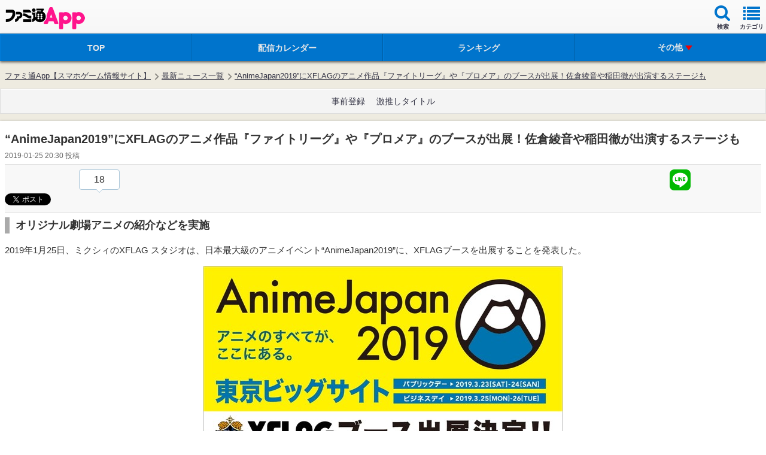

--- FILE ---
content_type: text/html
request_url: https://app.famitsu.com/20190125_1410503/
body_size: 28261
content:
<!DOCTYPE html><html lang="ja" xmlns:fb="http://www.facebook.com/2008/fbml"><head><link rel="preload" href="/cssi/entry.json" as="fetch" /><link rel="preload" href="/cssi/cssi.js" as="script" /><script src="/cssi/cssi.js"></script><meta http-equiv="Content-Type" content="text/html; charset=UTF-8" /><meta name="viewport" content="width=device-width, initial-scale=1.0, maximum-scale=2.0, user-scalable=yes" /><meta name="format-detection" content="telephone=no"><meta name="apple-mobile-web-app-title" content="ファミ通App" /><meta name="description" content="日本最大級のアニメイベント“AnimeJapan 2019”に、XFLAGブースが出展されることが発表された。ブースでは、『ファイトリーグ 』アニメや、オリジナル劇場アニメーション『プロメア』の紹介を実施。" /><meta property="fb:app_id" content="447265478651499" /><meta name="news_keywords" content="エンタメ, ゲーム, アプリ" /><meta property="og:description" content="日本最大級のアニメイベント“AnimeJapan 2019”に、XFLAGブースが出展されることが発表された。ブースでは、『ファイトリーグ 』アニメや、オリジナル劇場アニメーション『プロメア』の紹介を実施。" /><meta property="og:image" content="https://app.famitsu.com/wp-content/uploads/2019/01/twitter-18-506x254.jpg" /><meta property="og:site_name" content="ファミ通App" /><meta property="og:title" content="“AnimeJapan2019”にXFLAGのアニメ作品『ファイトリーグ』や『プロメア』のブースが出展！佐倉綾音や稲田徹が出演するステージも | ファミ通App【スマホゲーム情報サイト】" /><meta property="og:type" content="article" /><meta property="og:url" content="https://app.famitsu.com/20190125_1410503/" /><meta name="robots" content="max-image-preview:large" /><meta name="twitter:card" content="summary_large_image" /><meta name="twitter:site" content="@famitsuApp" /><meta name="twitter:url" content="https://app.famitsu.com/20190125_1410503/" /><meta name="twitter:title" content="“AnimeJapan2019”にXFLAGのアニメ作品『ファイトリーグ』や『プロメア』のブースが出展！佐倉綾音や稲田徹が出演するステージも" /><meta name="twitter:description" content="日本最大級のアニメイベント“AnimeJapan 2019”に、XFLAGブースが出展されることが発表された。ブースでは、『ファイトリーグ 』アニメや、オリジナル劇場アニメーション『プロメア』の紹介を実施。" /><meta name="twitter:image" content="https://app.famitsu.com/wp-content/uploads/2019/01/twitter-18-506x254.jpg" /><title>“AnimeJapan2019”にXFLAGのアニメ作品『ファイトリーグ』や『プロメア』のブースが出展！佐倉綾音や稲田徹が出演するステージも | ファミ通App【スマホゲーム情報サイト】</title><link rel="canonical" href="/20190125_1410503/" /><link rel="apple-touch-icon-precomposed"  sizes="192x192" href="/wp-content/wptouch-data/1/uploads/famitsu.png" /><link rel="apple-touch-icon-precomposed"  sizes="180x180" href="/wp-content/wptouch-data/1/uploads/famitsu.png" /><link rel="apple-touch-icon-precomposed"  sizes="120x120" href="/wp-content/wptouch-data/1/uploads/famitsu.png" /><link rel="apple-touch-icon-precomposed"  sizes="114x114" href="/wp-content/wptouch-data/1/uploads/famitsu.png" /><link rel="apple-touch-icon-precomposed"  href="/wp-content/wptouch-data/1/uploads/famitsu.png" /><link rel="apple-touch-icon-precomposed" href="/wp-content/plugins/wptouch/admin/images/default-bookmark.png" /><link rel="icon" href="/res/images/favicons/favicon.ico"><link rel="stylesheet" href="/wp-content/plugins/wptouch/themes/famitsu/default/style.css?v=17254976001" type="text/css" media="screen" /><link rel="stylesheet" href="/wp-content/themes/famitsu/css/ad/ad_famitsuapp_sp.css?v=17254976021" type="text/css" /><link rel="alternate" type="application/rss+xml" title="ファミ通App &raquo; フィード" href="/feed/" /><link rel='stylesheet' id='foundation_font_awesome_css-css'  href='/wp-content/plugins/wptouch/themes/foundation/modules/font-awesome/font-awesome.min.css?ver=07078a97d66756f213dbca3e379bf084' type='text/css' media='screen' /><link rel='prev' title='『パズドラ』新降臨ダンジョン“リベルタス 降臨！【全属性必須】”登場！ “ウィンタースペシャル”が1/28より開催' href='/20190125_1410382/' /><link rel='next' title='『ポコダン』×『シャーマンキング』のコラボ第2弾が開始！人気No.1のアイアンメイデンもゲームに登場！' href='/20190125_1410249/' /><link rel='shortlink' href='/?p=1410503' /><link rel="stylesheet" href="/wp-content/plugins/wptouch/themes/famitsu/default/css/html5reset-1.6.1.css" type="text/css" media="screen" /><link rel="stylesheet" href="/wp-content/themes/famitsu/css/common-device.css?v=17254976021" type="text/css" media="screen" /><link rel="stylesheet" href="/wp-content/plugins/wptouch/themes/famitsu/default/css/mmenu.css" type="text/css" media="screen" /><link rel="stylesheet" href="/wp-content/themes/famitsu/css/swiper.min.css" type="text/css"><link rel="stylesheet" href="/wp-content/themes/famitsu/css/smt_famitsu_app.css?v=17254976021" type="text/css" media="screen" /><link rel="stylesheet" href="/wp-content/themes/famitsu/css/feature/smt_famitsu_app_feature.css?v=17254976021" type="text/css" media="screen" /><link rel="stylesheet" href="/wp-content/plugins/wptouch/themes/famitsu/default/css/e2info.css?v=17254975991" type="text/css" media="screen" /><link rel="stylesheet" type="text/css" href="/wp-content/themes/famitsu/style_sphone_customer.css?v=16988950161" /><script type="application/ld+json">{"@context":"http://schema.org","@type":"Article","mainEntityOfPage":{"@type":"WebPage","@id":"/20190125_1410503/"},"publisher":{"@type":"Organization","name":"ファミ通App","logo":{"@type":"ImageObject","url":"/wp-content/plugins/wptouch/themes/famitsu/img/apple-touch-icon-precomposed.png"}},"headline":"“AnimeJapan2019”にXFLAGのアニメ作品『ファイトリーグ』や『プロメア』のブースが出展！佐倉綾音や稲田徹が出演するステージも","datePublished":"2019-01-25T20:30:57+0900","dateModified":"2019-01-28T22:21:15+0900","author":{"@type":"Organization","name":"ファミ通App"},"description":"日本最大級のアニメイベント“AnimeJapan 2019”に、XFLAGブースが出展されることが発表された。ブースでは、『ファイトリーグ 』アニメや、オリジナル劇場アニメーション『プロメア』の紹介を実施。","articleBody":"オリジナル劇場アニメの紹介などを実施 2019年1月25日、ミクシィのXFLAG スタジオは、日本最大級のアニメイベント“AnimeJapan2019”に、XFLAGブースを出展することを発表した。 XFLAGブースでは、2月14日20時よりYouTubeで配信予定の『ファイトリーグ ギア・ガジェット・ジェネレーターズ』（以下、『ファイトリーグ アニメ』）や、2019年5月に公開を控えたオリジナル劇場アニメーション『プロメア』を紹介。 また、AJ“ROCK”ステージ【COBALT BLUE】で行うステージイベントでは『プロメア』から監督の今石洋之氏、脚本の中島かずき氏とともに、佐倉綾音さん、稲田徹さんなどのキャスト出演も予定されている。 【ブース概要】 ブース名：XFLAG コンテンツ：『ファイトリーグ アニメ』や『プロメア』などを紹介するブースを予定 開催日程：パブリックデイ　2019年3月23日・24日　10時～17時（最終入場16時30分） 開催場所：東京ビッグサイト 東展示棟 1～8 ホール 会議棟 1F レセプションホール ほか 〒135-0063 東京都江東区有明 3-10-1 ステージイベント概要 XFLAG×TRIGGER が贈る、5 月全国公開のオリジナル劇場アニメーション『プロメア』のスペシャルステージは、監督や脚本、キャストを迎えて公開を控えた本作の魅力を語るといった内容。 ブース出展に関する詳細や追加情報は、AnimeJapan2019 公式サイトやファイトリーグアニメ公式サイト、プロメア公式サイトなどで随時発表される予定だ。 ・AnimeJapan2019 公式サイト ・『ファイトリーグ』アニメ公式サイト ・『プロメア』公式サイト 展示作品紹介 『ファイトリーグ ギア・ガジェット・ジェネレーターズ』 『ファイトリーグ アニメ』は、スマホアプリ『ファイトリーグ』をベースにしたオリジナルのアニメ作品。 『ファイトリーグ』は、異なるスキルを持った5つのブランド（十八番街、Gear Gadget Generators、アスリートクリーチャーズ、Justice Professionals、TOYS of the DEAD）に分類され、自身が選択したブランドのファイターを12マスの盤面に置いて相手より先に敵リーダーを倒すガチンコバトルが特徴のゲーム。 『ファイトリーグ アニメ』で描かれるブランドは“GearGadget Generators”（以下、GGG）で、その特徴はガジェット（機械装置）。アニメでは、このガジェットを駆使した GGG の各ファイターの迫力あるバトルシーンが見所となっている。 ・『ファイトリーグ』アニメ公式サイト ・『ファイトリーグ』アニメ公式 Twitter ©XFLAG Animation ©BNP 『プロメア』 『プロメア』は、キャストに松山ケンイチ、早乙女太一、堺雅人など豪華俳優人を迎え、数々の人気作品を世に送り出しているアニメーションスタジオ、株式会社トリガーと XFLAG が共同製作するオリジナル劇場アニメーション。 『天元突破グレンラガン』や『キルラキル』を手掛けた監督の今石洋之氏、脚本に中島かずき氏を迎えた初のオリジナル劇場作品となっている。 キャラクターデザインに『ヱヴァンゲリヲン新劇場版：序』や『ベイマックス』を手掛けた世界的クリエイター・コヤマシゲト氏、音楽に『進撃の巨人』など数多くのドラマ、アニメを手掛ける澤野弘之氏など豪華制作陣が集結し、過去に類を見ないエンターテインメント作品に挑戦することを目標にしているようだ。 ・『プロメア』公式サイト ・『プロメア』公式ツイッター ©TRIGGER・中島かずき／XFLAG","image":[{"@type":"ImageObject","url":"/wp-content/uploads/kdex/2019/01/twitter-18-lbx-1200x675.jpg","width":1200,"height":675},{"@type":"ImageObject","url":"/wp-content/uploads/2019/01/twitter-18.jpg","width":506,"height":254},{"@type":"ImageObject","url":"/wp-content/uploads/2019/01/4c85c234076325c638e2c305400f29d6-19.jpg","width":323,"height":323}]}</script><script type="application/ld+json">{"@context":"http://schema.org","@type":"BreadcrumbList","itemListElement":[{"@type":"ListItem","position":1,"name":"ファミ通App【スマホゲーム情報サイト】","item":"/"},{"@type":"ListItem","position":2,"name":"最新ニュース一覧","item":"/category/news/"},{"@type":"ListItem","position":3,"name":"“AnimeJapan2019”にXFLAGのアニメ作品『ファイトリーグ』や『プロメア』のブースが出展！佐倉綾音や稲田徹が出演するステージも","item":"/20190125_1410503/"}]}</script><script>
dataLayer = [{
"article_id": "1410503",
}];
</script><script src="/wp-content/plugins/wptouch/themes/famitsu/default/js/jquery-2.0.2.min.js"></script><script src="/wp-content/plugins/wptouch/themes/famitsu/default/js/jquery.cookie.js"></script><script src="/wp-content/themes/famitsu/js/common-device.js?v=17254976031"></script><script src="/wp-content/plugins/wptouch/themes/famitsu/default/js/smt.js?v=17254975991"></script><script src="/wp-content/plugins/wptouch/themes/famitsu/default/js/jquery.mmenu.min.js"></script><script src="/wp-content/themes/famitsu/js/iscroll.js"></script><script src="/wp-content/themes/famitsu/js/swiper.min.js"></script><script>
		window.onload=function(){
				var swiper = new Swiper('.swiper-container-gametitle', {
				nextButton: '.swiper-button-next-gametitle',
				prevButton: '.swiper-button-prev-gametitle',
				pagination: '.swiper-pagination-gametitle',
				slidesPerView: 1.5,
				paginationClickable: true,
				spaceBetween: 30,
				freeMode: true
			});
		}
	</script><script type="text/javascript" src="/wp-content/plugins/wptouch/themes/famitsu/default/js/movie_overlay_ad.js"></script><script type='text/javascript'>
var INSERT_AD_TAGS_PC = new Object();
var INSERT_AD_TAGS_SP = new Object();
var AD_P_HEADER_BANNER_AD_SERVICE = '';
var AD_P_HEADER_BANNER_ID_FLEXONE = '';
var AD_FOOTER_HTML = "<ul class=\"rotate_footer\"><li data-id=\"0\"><script type='text\/javascript'>try{TagProvider.requestAds({sectionId: 11921, dmp: false, sync: false});}catch(err){}<\/script><div id=\"17000_11921\"><script type=\"text\/javascript\">try{TagProvider.displayAd('17000_11921');}catch(err){}<\/script><\/div><\/li><li data-id=\"1\"><script type='text\/javascript'>try{TagProvider.requestAds({sectionId: 11916, dmp: false, sync: false});}catch(err){}<\/script><div id=\"16995_11916\"><script type=\"text\/javascript\">try{TagProvider.displayAd('16995_11916');}catch(err){}<\/script><\/div><\/li><li data-id=\"2\"><script type='text\/javascript'>try{TagProvider.requestAds({sectionId: 11917, dmp: false, sync: false});}catch(err){}<\/script><div id=\"16996_11917\"><script type=\"text\/javascript\">try{TagProvider.displayAd('16996_11917');}catch(err){}<\/script><\/div><\/li><li data-id=\"3\"><script type='text\/javascript'>try{TagProvider.requestAds({sectionId: 11918, dmp: false, sync: false});}catch(err){}<\/script><div id=\"16997_11918\"><script type=\"text\/javascript\">try{TagProvider.displayAd('16997_11918');}catch(err){}<\/script><\/div><\/li><li data-id=\"4\"><script type='text\/javascript'>try{TagProvider.requestAds({sectionId: 11919, dmp: false, sync: false});}catch(err){}<\/script><div id=\"16998_11919\"><script type=\"text\/javascript\">try{TagProvider.displayAd('16998_11919');}catch(err){}<\/script><\/div><\/li><li data-id=\"5\"><script type='text\/javascript'>try{TagProvider.requestAds({sectionId: 11920, dmp: false, sync: false});}catch(err){}<\/script><div id=\"16999_11920\"><script type=\"text\/javascript\">try{TagProvider.displayAd('16999_11920');}catch(err){}<\/script><\/div><\/li><\/ul>";
var AD_FOOTER_MAX_LENGTH = 6;
var AD_FOOTER_INTERVAL = 7000;



</script><script type='text/javascript'>
</script><script type="text/javascript">
var txt = "パズドラ";
</script><script>
jQuery(document).ready(function($) {
	if (navigator.userAgent.indexOf('iPhone') > 0 ) {
		$(".fc-link").attr("href", $(".fc-src-iphone").html());
	} else if (navigator.userAgent.indexOf('Android') > 0 ) {
		$(".fc-link").attr("href", $(".fc-src-android").html());
	} else {
	}
});
</script><style>#top-header{z-index:1000}#wpadminbar{z-index:1001}#ptcd_modal_dialog{z-index:1010}</style><style>.fc-contents-wrapper{background-color:#FFF;-webkit-box-shadow:0 1px 2px rgba(0,0,0,0.15);-moz-box-shadow:0 1px 2px rgba(0,0,0,0.15);box-shadow:0 1px 2px rgba(0,0,0,0.15)}.fc-contents-header{position:relative;display:block;font-size:16px;color:#424242;font-weight:bold;padding:4px
8px;background-color:#D8D8D8;line-height:1.3;border-top:1px solid #CCC;border-bottom:1px solid #CCC;-webkit-text-shadow:0 1px 0 rgba(255,255,255,0.85);-moz-text-shadow:0 1px 0 rgba(255,255,255,0.85);text-shadow:0 1px 0 rgba(255,255,255,0.85);-webkit-box-shadow:0 1px 0 rgba(255,255,255,0.6) inset;-moz-box-shadow:0 1px 0 rgba(255,255,255,0.6) inset;box-shadow:0 1px 0 rgba(255,255,255,0.6) inset}.fc-contents-header .fc-header-decoration{border-left:4px solid #0074cc;padding-left:8px}.fc-article-main{color:#222}.fc-article-list{padding:1px;margin:0
!important}.fc-article-list
table{line-height:0;border-spacing:0}.fc-article-list
li{list-style:none;margin:0;padding:0}.fc-article-list
td{vertical-align:top;padding:0;border:none}.fc-article-img
img{height:90px;width:auto}.fc-article-body{font-size:12px;margin:4px
!important;line-height:1.2em}.fc-article-detail{text-align:end;margin-right:4px;margin-top:14px}.fc-article-detail
span{font-size:12px;color:#44f;padding:3px;border:1px
solid #44f;border-radius:6px}.fc-article-pr{text-align:end;margin-right:6px;margin-top:18px}.fc-article-pr
span{font-size:11px;color:#888}span.rank-color-pr{background:#E0EEFF}.body-gametips .fc-contents-header{padding:6px
10px}.body-gametips .fc-article-detail{margin-top:16px}.body-gametips .fc-article-detail
span{padding:2px
4px}.body-gametips .fc-article-pr{margin-top:24px}</style></head><body> <noscript></noscript><noscript><div id="noscript-wrap"><div id="noscript"> <strong>Notice</strong><p>JavaScript for Mobile Safari is currently turned off.</p><p>Turn it on in <em>Settings &rsaquo; Safari</em><br /> to view this website.</p></div></div> </noscript><div id="wrapper"><aside><aside class="js-ad-video-overwrapper"> </aside><div class="p-header-banner" style="display:none;"></div> </aside><header id="global-header" class="clearfix"><div class="clearfix jack-header"><div id="logo"><div><a class="retina" href=""  >ファミ通 App</a></div><style>.jack-header
#logo{display:flex}.jack-header .jack-logo{display:flex;align-items:center}.jack-logo:before{content:"x";position:relative;font-size:20px;font-weight:300;color:hsla(0,0%,0%,.5);bottom:2px;margin:0
6px}.jack-logo
img{display:block;max-width:120px;max-height:37px;padding-top:5px}</style></div><ul class="header-navi clearfix"><li> <a id="sideMenu" class="navi-box first" href="#menu"><i class="icon icon-list"></i><span class="inner font-size-mini">カテゴリ</span></a></li><li class="header-right-navi-search"> <a class="navi-box" href="javascript:;"><i class="icon icon-search"></i><span class="inner">検索</span></a></li></ul></div> <dev class="header-gam">  </dev><div class="header-navi-sub"><div id="contents-search" class="header-nav-sub-box"> <span class="arrow"> <span class="arrow arrow-up"></span> <span class="arrow arrow-edge"></span> </span><dl><dt class="search-header">フリーワードでゲームを検索</dt><dd><div class="search-text"><form class="search-form bdrs4 clearfix" method="get" action="/"> <input class="search-text place-holder default-place-holder" name="s" type="text" value="パズドラ"> <input class="search-btn" type="submit" name="" value="検索"></form></div></dd></dl><dl class="mt24"><dt class="search-header">タグをタップして検索</dt><dd><ul class="search-tag clearfix"><li><a href="/tag/movie/" class="search-tag-btn">動画あり</a></li><li><a href="/tag/%e5%a4%a7%e5%a1%9a%e8%a7%92%e6%ba%80/" class="search-tag-btn">大塚角満</a></li><li><a href="/tag/puzzle_and_dragons/" class="search-tag-btn">パズル＆ドラゴンズ</a></li><li><a href="/tag/%e3%83%a2%e3%83%b3%e3%82%b9%e3%82%bf%e3%83%bc%e3%82%b9%e3%83%88%e3%83%a9%e3%82%a4%e3%82%af/" class="search-tag-btn">モンスターストライク</a></li><li><a href="/tag/%e3%82%af%e3%83%a9%e3%83%83%e3%82%b7%e3%83%a5%e3%83%bb%e3%82%aa%e3%83%96%e3%83%bb%e3%82%af%e3%83%a9%e3%83%b3/" class="search-tag-btn">クラッシュ・オブ・クラン</a></li><li><a href="/tag/%e3%83%89%e3%83%a9%e3%83%9d%e9%83%a8/" class="search-tag-btn">ドラポ部</a></li><li><a href="/tag/%E3%83%96%E3%83%AC%E3%83%95%E3%83%AD/" class="search-tag-btn">ブレフロ</a></li><li><a href="/tag/ff-%e3%83%ac%e3%82%b3%e3%83%bc%e3%83%89%e3%82%ad%e3%83%bc%e3%83%91%e3%83%bc/" class="search-tag-btn">FF レコードキーパー</a></li><li><a href="/tag/%e3%82%b1%e3%83%aa%e5%a7%ab%e3%82%b9%e3%82%a4%e3%83%bc%e3%83%84/" class="search-tag-btn">ケリ姫スイーツ</a></li><li><a href="/category/game-tips/com2us/" class="search-tag-btn">Com2uS</a></li></ul></dd></dl><dl class="mt24"><dt class="search-header">ジャンルをタップして検索</dt><dd><ul class="search-tag clearfix"><li><a class="search-tag-btn" href="/?cat=684">カジュアル</a></li><li><a class="search-tag-btn" href="/?cat=506">アクション</a></li><li><a class="search-tag-btn" href="/?cat=507">RPG</a></li><li><a class="search-tag-btn" href="/?cat=508">タワーディフェンス</a></li><li><a class="search-tag-btn" href="/?cat=509">シミュレーション</a></li><li><a class="search-tag-btn" href="/?cat=510">アドベンチャー</a></li><li><a class="search-tag-btn" href="/?cat=511">シューティング</a></li><li><a class="search-tag-btn" href="/?cat=530">FPS/TPS</a></li><li><a class="search-tag-btn" href="/?cat=513">ソーシャル</a></li><li><a class="search-tag-btn" href="/?cat=514">スポーツ</a></li><li><a class="search-tag-btn" href="/?cat=515">パズル・テーブル</a></li><li><a class="search-tag-btn" href="/?cat=516">音ゲー</a></li><li><a class="search-tag-btn" href="/?cat=517">レース</a></li></ul></dd></dl><div class="search-popup-close"><a href="#">このウィンドウを閉じる</a></div></div></div> <nav id="menu" class="mmenu"><ul id="category-navi" class=""><li id="menu-item-2257331" class="Selected iphone menu-item menu-item-type-custom menu-item-object-custom menu-item-has-children menu-item-2257331"><a href="/group/news/page/1">ニュース</a><ul class="sub-menu"><li id="menu-item-2257340" class="menu-item menu-item-type-custom menu-item-object-custom menu-item-2257340"><a href="/group/news/page/1">ニュース総合</a></li><li id="menu-item-1265461" class="menu-item menu-item-type-custom menu-item-object-custom menu-item-1265461"><a href="/ranking/article">ニュースランキング</a></li><li id="menu-item-2257345" class="menu-item menu-item-type-custom menu-item-object-custom menu-item-2257345"><a href="/group/interview/page/1">インタビュー</a></li><li id="menu-item-2256756" class="menu-item menu-item-type-custom menu-item-object-custom menu-item-2256756"><a href="/schedule/pre-registration">事前登録</a></li><li id="menu-item-2257351" class="menu-item menu-item-type-custom menu-item-object-custom menu-item-2257351"><a href="/group/game-tips/page/1">ニュース TOPへ</a></li></ul></li><li id="menu-item-2257332" class="Selected android menu-item menu-item-type-custom menu-item-object-custom menu-item-has-children menu-item-2257332"><a href="/group/news/page/1">ニュース</a><ul class="sub-menu"><li id="menu-item-2257341" class="menu-item menu-item-type-custom menu-item-object-custom menu-item-2257341"><a href="/group/news/page/1">ニュース総合</a></li><li id="menu-item-2257343" class="menu-item menu-item-type-custom menu-item-object-custom menu-item-2257343"><a href="http:///ranking/article">ニュースランキング</a></li><li id="menu-item-2257346" class="menu-item menu-item-type-custom menu-item-object-custom menu-item-2257346"><a href="/group/interview/page/1">インタビュー</a></li><li id="menu-item-2257348" class="menu-item menu-item-type-custom menu-item-object-custom menu-item-2257348"><a href="/schedule/pre-registration">事前登録</a></li><li id="menu-item-2257352" class="menu-item menu-item-type-custom menu-item-object-custom menu-item-2257352"><a href="/group/game-tips/page/1">ニュース TOPへ</a></li></ul></li><li id="menu-item-2257333" class="Selected ipad menu-item menu-item-type-custom menu-item-object-custom menu-item-has-children menu-item-2257333"><a href="/group/news/page/1">ニュース</a><ul class="sub-menu"><li id="menu-item-2257342" class="menu-item menu-item-type-custom menu-item-object-custom menu-item-2257342"><a href="/group/news/page/1">ニュース総合</a></li><li id="menu-item-2257344" class="menu-item menu-item-type-custom menu-item-object-custom menu-item-2257344"><a href="/ranking/article">ニュースランキング</a></li><li id="menu-item-2257347" class="menu-item menu-item-type-custom menu-item-object-custom menu-item-2257347"><a href="/group/interview/page/1">インタビュー</a></li><li id="menu-item-2257349" class="menu-item menu-item-type-custom menu-item-object-custom menu-item-2257349"><a href="/schedule/pre-registration">事前登録</a></li><li id="menu-item-2257353" class="menu-item menu-item-type-custom menu-item-object-custom menu-item-2257353"><a href="/group/game-tips/page/1">ニュース TOPへ</a></li></ul></li><li id="menu-item-2257335" class="Selected iphone menu-item menu-item-type-custom menu-item-object-custom menu-item-has-children menu-item-2257335"><a href="/group/iphone/page/1">iPhone/iPadアプリ</a><ul class="sub-menu"><li id="menu-item-1267060" class="menu-item menu-item-type-custom menu-item-object-custom menu-item-1267060"><a href="/schedule/delivered">配信開始のアプリ</a></li><li id="menu-item-2256757" class="menu-item menu-item-type-custom menu-item-object-custom menu-item-2256757"><a href="/group/review/page/1">新作レビュー</a></li><li id="menu-item-2257358" class="menu-item menu-item-type-custom menu-item-object-custom menu-item-2257358"><a href="/ranking/app">おすすめ</a></li><li id="menu-item-995424" class="menu-item menu-item-type-custom menu-item-object-custom menu-item-995424"><a href="/ranking/app">ランキング</a></li><li id="menu-item-2257361" class="menu-item menu-item-type-custom menu-item-object-custom menu-item-2257361"><a href="/group/iphone/page/1">iPhoneアプリ TOPへ</a></li></ul></li><li id="menu-item-2257336" class="Selected android menu-item menu-item-type-custom menu-item-object-custom menu-item-has-children menu-item-2257336"><a href="/group/android/page/1">Androidアプリ</a><ul class="sub-menu"><li id="menu-item-2257355" class="menu-item menu-item-type-custom menu-item-object-custom menu-item-2257355"><a href="/schedule/delivered">配信開始のアプリ</a></li><li id="menu-item-2256758" class="menu-item menu-item-type-custom menu-item-object-custom menu-item-2256758"><a href="/group/review/page/1">新作レビュー</a></li><li id="menu-item-2257359" class="menu-item menu-item-type-custom menu-item-object-custom menu-item-2257359"><a href="/ranking/app">おすすめ</a></li><li id="menu-item-995425" class="menu-item menu-item-type-custom menu-item-object-custom menu-item-995425"><a href="/ranking/app">ランキング</a></li><li id="menu-item-2257362" class="menu-item menu-item-type-custom menu-item-object-custom menu-item-2257362"><a href="/group/android/page/1">Androidアプリ TOPへ</a></li></ul></li><li id="menu-item-2257337" class="Selected menu-item menu-item-type-custom menu-item-object-custom menu-item-has-children menu-item-2257337"><a href="/group/game-tips/page/1">ゲーム攻略</a><ul class="sub-menu"><li id="menu-item-2257364" class="menu-item menu-item-type-custom menu-item-object-custom menu-item-2257364"><a href="/special/pokemon-go_diary">ポケモンGO</a></li><li id="menu-item-1498698" class="menu-item menu-item-type-custom menu-item-object-custom menu-item-1498698"><a href="/category/game-tips/compass/">#コンパス</a></li><li id="menu-item-214223" class="menu-item menu-item-type-taxonomy menu-item-object-category menu-item-214223"><a href="/category/game-tips/puzzle-and-dragons/">パズル＆ドラゴンズ</a></li><li id="menu-item-412818" class="menu-item menu-item-type-taxonomy menu-item-object-category menu-item-412818"><a href="/category/game-tips/monster-strike/">モンスターストライク</a></li><li id="menu-item-214225" class="menu-item menu-item-type-taxonomy menu-item-object-category menu-item-214225"><a href="/category/game-tips/clash-of-clans/">クラッシュオブクラン</a></li><li id="menu-item-2257365" class="menu-item menu-item-type-custom menu-item-object-custom menu-item-2257365"><a href="/group/iphone/page/1">ゲーム攻略 TOPへ</a></li></ul></li><li id="menu-item-2257338" class="Selected menu-item menu-item-type-custom menu-item-object-custom menu-item-has-children menu-item-2257338"><a href="/group/blog/page/1">ブログ</a><ul class="sub-menu"><li id="menu-item-1248645" class="menu-item menu-item-type-taxonomy menu-item-object-category menu-item-1248645"><a href="/category/blog/bravefrontier2-blog/">ブレフロ2攻略ブログ</a></li><li id="menu-item-2257367" class="menu-item menu-item-type-custom menu-item-object-custom menu-item-2257367"><a href="/special/puzzdora-club">大塚角満の熱血パズドラ部！</a></li><li id="menu-item-214232" class="menu-item menu-item-type-taxonomy menu-item-object-category menu-item-214232"><a href="/category/blog/private-game/">個人開発ゲームを斬る</a></li><li id="menu-item-2257368" class="menu-item menu-item-type-custom menu-item-object-custom menu-item-2257368"><a href="/group/blog/page/1">ブログ TOPへ</a></li></ul></li><li id="menu-item-214233" class="Selected menu-item menu-item-type-taxonomy menu-item-object-category menu-item-has-children menu-item-214233"><a href="/category/comic/">マンガ</a><ul class="sub-menu"><li id="menu-item-214235" class="menu-item menu-item-type-taxonomy menu-item-object-category menu-item-214235"><a href="/category/comic/nyanko-war-4koma/">にゃんこ大戦争４コマ</a></li><li id="menu-item-412827" class="menu-item menu-item-type-taxonomy menu-item-object-category menu-item-412827"><a href="/category/comic/monkoma/">モンスターストライクSD4コマ　モンコマ</a></li><li id="menu-item-412835" class="menu-item menu-item-type-taxonomy menu-item-object-category menu-item-412835"><a href="/category/comic/keri-4koma/">ケリ姫４コマ</a></li><li id="menu-item-412830" class="menu-item menu-item-type-taxonomy menu-item-object-category menu-item-412830"><a href="/category/game-tips/divine-gate/dg-manga/">ディバゲ4コマ</a></li><li id="menu-item-214238" class="menu-item menu-item-type-taxonomy menu-item-object-category menu-item-214238"><a href="/category/comic/">マンガ TOPへ</a></li></ul></li></ul><div id="side-lower-box" class="side-navi-box"><a class="side-category-all-link" href="/category">全てのカテゴリを見る</a></div> </nav> <nav class="menu-mobile-main-menu-container"><ul id="global-navi" class="clearfix"><li id="menu-item-232983" class="menu-item menu-item-type-custom menu-item-object-custom menu-item-232983"><a href="/"><span class="inner">TOP</span></a></li><li id="menu-item-2257316" class="menu-item menu-item-type-custom menu-item-object-custom menu-item-2257316"><a href="/schedule/"><span class="inner">配信カレンダー</span></a></li><li id="menu-item-2256749" class="menu-item menu-item-type-custom menu-item-object-custom menu-item-2256749"><a href="/ranking/app"><span class="inner">ランキング</span></a></li><li id="menu-item-214105" class="menu-item menu-item-type-custom menu-item-object-custom menu-item-has-children menu-item-214105"><a class="navi-sub-menu-open"><span id="open-close" class="open-close-arrow open-arrow">その他</span></a><ul class="sub-menu" id="global-navi-sub-menu"><li id="menu-item-2257317" class="menu-item menu-item-type-custom menu-item-object-custom menu-item-2257317"><a href="/group/game-tips/page/1"><span class="inner">攻略</span></a></li><li id="menu-item-2257318" class="menu-item menu-item-type-custom menu-item-object-custom menu-item-2257318"><a href="/group/new-article/page/1"><span class="inner">ニュース</span></a></li><li id="menu-item-2256753" class="menu-item menu-item-type-custom menu-item-object-custom menu-item-2256753"><a href="/schedule/pre-registration"><span class="inner">事前登録</span></a></li><li id="menu-item-964889" class="menu-item menu-item-type-custom menu-item-object-custom menu-item-964889"><a href="/special/gekioshi"><span class="inner">アプリまとめ</span></a></li></ul></li></ul></nav> </header><div id="contents"><div class="topic-path-outer"><div class="topic-path-wrapper"><ol id="topic-path" class="clearfix"><li><a href='/'>ファミ通App【スマホゲーム情報サイト】</a><span class='next'>&gt;</span></li><li><a href='/category/news/'>最新ニュース一覧</a><span class='next'>&gt;</span></li><li><a class='last-link' href='/20190125_1410503/'>“AnimeJapan2019”にXFLAGのアニメ作品『ファイトリーグ』や『プロメア』のブースが出展！佐倉綾音や稲田徹が出演するステージも</a></li></ol></div></div> <aside id="gam_sp_header_banner_1" style="text-align: center; margin-top : 10px;"><div id="fta-s_new_top_mb_gam" class="histora-header-banner"></div> </aside><div id="common_footer_banner" class="histora-footer-banner"></div><aside id="widget-common-a" class="layout-ads-header"></aside><style>#global-navi > li
.inner{height:44px}</style><div id="sp-widget-all-message"></div><div class="textwidget"> <aside><div id="widget-textlink"><div> <a href="/schedule/pre-registration" style="font-size: 14px;padding: 0 7.5px">事前登録</a> <a href="/special/gekioshi" style="font-size: 14px;padding: 0 7.5px">激推しタイトル</a></div></div> </aside></div><div id="main-contents"><div id="article-post" class="contents-root"><div><div id="entry-box"><div id="entry-header" class="clearfix"><h1>“AnimeJapan2019”にXFLAGのアニメ作品『ファイトリーグ』や『プロメア』のブースが出展！佐倉綾音や稲田徹が出演するステージも</h1><p class="entry-create-date"><span class="article-create-date"> 2019-01-25 20:30</span>&nbsp;投稿</p></div><div class="social-btn"><div class="social-btn-wrpper"><ul class="social-btn-list clearfix"><li><div class="twitter_box"> 18</div><div class="twitter-social-btn"> <a href="https://twitter.com/share" data-url="https://app.famitsu.com/20190125_1410503/" class="twitter-share-button" data-via="famitsuapp" data-lang="ja" data-count="vertical" data-text="“AnimeJapan2019”にXFLAGのアニメ作品『ファイトリーグ』や『プロメア』のブースが出展！佐倉綾音や稲田徹が出演するステージも | ファミ通App【スマホゲーム情報サイト】">ツイート</a></div></li><li style="width:28%"><div class="fb-like" data-href="https://app.famitsu.com/20190125_1410503/" data-send="false" data-layout="box_count" data-width="450" data-show-faces="true" data-font="arial"></div></li><li><div class="hatena-social-btn"> <a href="http://b.hatena.ne.jp/entry/https://app.famitsu.com/20190125_1410503/" class="hatena-bookmark-button" data-hatena-bookmark-layout="vertical-balloon" data-hatena-bookmark-lang="ja" title="このエントリーをはてなブックマークに追加"><img src="https://b.st-hatena.com/images/entry-button/button-only@2x.png" alt="このエントリーをはてなブックマークに追加" width="20" height="20" style="border: none;"/></a></div></li><li style="width:22%"><div class="line-socical-btn"> <a href="http://line.me/R/msg/text/?https%3A%2F%2Fapp.famitsu.com%2F20190125_1410503%2F"> <img class="sns__img" src="/wp-content/plugins/wptouch/themes/famitsu/default/img/LINE_SOCIAL_Basic_typeA.png" width="35" height="35" alt="LINE"> </a></div></li></ul></div></div><div id="entry-body"><h2>オリジナル劇場アニメの紹介などを実施</h2><p>2019年1月25日、ミクシィのXFLAG スタジオは、日本最大級のアニメイベント“AnimeJapan2019”に、XFLAGブースを出展することを発表した。</p><table class="img-one" style="width: 100%" border="0" align="center"><tbody><tr><td align="center"><div style="max-height: calc(calc(100vw - 16px) * 315 / 600 ); height: 315px;" > <img class="size-full wp-image-1410510 aligncenter" src="/wp-content/uploads/2019/01/1-30.jpg" alt="1" width="600" height="315" /></div></td></tr></tbody></table><p>XFLAGブースでは、2月14日20時よりYouTubeで配信予定の『ファイトリーグ ギア・ガジェット・ジェネレーターズ』（以下、『ファイトリーグ アニメ』）や、2019年5月に公開を控えたオリジナル劇場アニメーション『プロメア』を紹介。</p><p>また、AJ“ROCK”ステージ【COBALT BLUE】で行うステージイベントでは『プロメア』から監督の今石洋之氏、脚本の中島かずき氏とともに、佐倉綾音さん、稲田徹さんなどのキャスト出演も予定されている。</p><div id='content_ad_1'></div><div class="point-area"><p><strong>【ブース概要】</strong><br /> <strong>ブース名：</strong>XFLAG<br /> <strong>コンテンツ：</strong>『ファイトリーグ アニメ』や『プロメア』などを紹介するブースを予定<br /> <strong>開催日程：</strong>パブリックデイ　2019年3月23日・24日　10時～17時（最終入場16時30分）<br /> <strong>開催場所：</strong>東京ビッグサイト 東展示棟 1～8 ホール 会議棟 1F レセプションホール ほか<br /> 〒135-0063 東京都江東区有明 3-10-1</p></div><h3>ステージイベント概要</h3><p>XFLAG×TRIGGER が贈る、5 月全国公開のオリジナル劇場アニメーション『プロメア』のスペシャルステージは、監督や脚本、キャストを迎えて公開を控えた本作の魅力を語るといった内容。</p><p>ブース出展に関する詳細や追加情報は、AnimeJapan2019 公式サイトやファイトリーグアニメ公式サイト、プロメア公式サイトなどで随時発表される予定だ。</p><p>・<a href="https://www.anime-japan.jp/">AnimeJapan2019 公式サイト</a><br /> ・<a href="https://anime.fight-league.com/">『ファイトリーグ』アニメ公式サイト</a><br /> ・<a href="https://promare-movie.com">『プロメア』公式サイト</a></p><h3>展示作品紹介</h3><h4>『ファイトリーグ ギア・ガジェット・ジェネレーターズ』</h4><table class="img-one" style="width: 100%" border="0" align="center"><tbody><tr><td align="center"><div style="max-height: calc(calc(100vw - 16px) * 569 / 400 ); height: 569px;" > <img class="size-full wp-image-1410514 aligncenter" src="/wp-content/uploads/2019/01/2-24.jpg" alt="2" width="400" height="569" /></div></td></tr></tbody></table><p>『ファイトリーグ アニメ』は、スマホアプリ『ファイトリーグ』をベースにしたオリジナルのアニメ作品。</p><p>『ファイトリーグ』は、異なるスキルを持った5つのブランド（十八番街、Gear Gadget Generators、アスリートクリーチャーズ、Justice Professionals、TOYS of the DEAD）に分類され、自身が選択したブランドのファイターを12マスの盤面に置いて相手より先に敵リーダーを倒すガチンコバトルが特徴のゲーム。</p><p>『ファイトリーグ アニメ』で描かれるブランドは“GearGadget Generators”（以下、GGG）で、その特徴はガジェット（機械装置）。アニメでは、このガジェットを駆使した GGG の各ファイターの迫力あるバトルシーンが見所となっている。</p><div id='content_ad_2'></div><p>・<a href="https://anime.fight-league.com/">『ファイトリーグ』アニメ公式サイト</a><br /> ・<a href="https://twitter.com/fl_anime">『ファイトリーグ』アニメ公式 Twitter</a></p><p>©XFLAG Animation<br /> ©BNP</p><h4>『プロメア』</h4><table class="img-one" style="width: 100%" border="0" align="center"><tbody><tr><td align="center"><div style="max-height: calc(calc(100vw - 16px) * 566 / 400 ); height: 566px;" > <img class="size-full wp-image-1410515 aligncenter" src="/wp-content/uploads/2019/01/11-7.jpg" alt="1[1]" width="400" height="566" /></div></td></tr></tbody></table><p>『プロメア』は、キャストに松山ケンイチ、早乙女太一、堺雅人など豪華俳優人を迎え、数々の人気作品を世に送り出しているアニメーションスタジオ、株式会社トリガーと XFLAG が共同製作するオリジナル劇場アニメーション。</p><p>『天元突破グレンラガン』や『キルラキル』を手掛けた監督の今石洋之氏、脚本に中島かずき氏を迎えた初のオリジナル劇場作品となっている。</p><p>キャラクターデザインに『ヱヴァンゲリヲン新劇場版：序』や『ベイマックス』を手掛けた世界的クリエイター・コヤマシゲト氏、音楽に『進撃の巨人』など数多くのドラマ、アニメを手掛ける澤野弘之氏など豪華制作陣が集結し、過去に類を見ないエンターテインメント作品に挑戦することを目標にしているようだ。</p><p>・<a href="https://promare-movie.com">『プロメア』公式サイト</a><br /> ・<a href="https://twitter.com/promare_movie">『プロメア』公式ツイッター</a></p><div id='content_ad_3'></div><p>©TRIGGER・中島かずき／XFLAG</p><div id='gam_id_sp_post_content_after' class='gam_sp'></div><div id='adwindowjack'></div> <aside class="affiliate"><br />本記事はアフィリエイトプログラムによる収益を得ている場合があります<br /><br /></aside></div><div class="social-btn"><h4 class="entery-social-header">この記事を共有してみませんか？</h4><div class="social-btn-wrpper"><ul class="social-btn-list clearfix"><li><div class="twitter_box"> 18</div><div class="twitter-social-btn"> <a href="https://twitter.com/share" data-url="https://app.famitsu.com/20190125_1410503/" class="twitter-share-button" data-via="famitsuapp" data-lang="ja" data-count="vertical" data-text="“AnimeJapan2019”にXFLAGのアニメ作品『ファイトリーグ』や『プロメア』のブースが出展！佐倉綾音や稲田徹が出演するステージも | ファミ通App【スマホゲーム情報サイト】">ツイート</a></div></li><li style="width:28%"><div class="fb-like" data-href="https://app.famitsu.com/20190125_1410503/" data-send="false" data-layout="box_count" data-width="450" data-show-faces="true" data-font="arial"></div></li><li><div class="hatena-social-btn"> <a href="http://b.hatena.ne.jp/entry/https://app.famitsu.com/20190125_1410503/" class="hatena-bookmark-button" data-hatena-bookmark-layout="vertical-balloon" data-hatena-bookmark-lang="ja" title="このエントリーをはてなブックマークに追加"><img src="https://b.st-hatena.com/images/entry-button/button-only@2x.png" alt="このエントリーをはてなブックマークに追加" width="20" height="20" style="border: none;"/></a></div></li><li style="width:22%"><div class="line-socical-btn"> <a href="http://line.me/R/msg/text/?https%3A%2F%2Fapp.famitsu.com%2F20190125_1410503%2F"> <img class="sns__img" src="/wp-content/plugins/wptouch/themes/famitsu/default/img/LINE_SOCIAL_Basic_typeA.png" width="35" height="35" alt="LINE"> </a></div></li></ul></div></div></div></div></div> <section class="section-special contents-wrapper amazon-rank"><h2 class="contents-header"> <span class="header-decoration">Amazon人気商品ランキング</span> <a id="amazon-ranking-page-link" class="upper-more-link" href="/ranking-amazon/headphoneearphone/" >一覧を見る</a></h2><div class="nav-scroller"><div class="nav-scroller__inner js-scroller"><ul class="nav nav-type-1 slide-x-scroll-inner" ><li class="nav__item"  > <a class="nav__link nav__link--active" href="javascript:void(0);" draggable="false" onclick="amazonRankingChangeTabs(swiperAmazonTab, this, 0, 'headphoneearphone')" title="ヘッドフォン・イヤフォン" >ヘッドフォン・イヤフォン</a></li><li class="nav__item" > <a class="nav__link" href="javascript:void(0);" draggable="false" onclick="amazonRankingChangeTabs(swiperAmazonTab, this, 1, 'kindlemanga')" title="Kindleマンガ" >Kindleマンガ</a></li><li class="nav__item" > <a class="nav__link" href="javascript:void(0);" draggable="false" onclick="amazonRankingChangeTabs(swiperAmazonTab, this, 2, 'amazondevice')" title="Amazonデバイス" >Amazonデバイス</a></li><li class="nav__item" > <a class="nav__link" href="javascript:void(0);" draggable="false" onclick="amazonRankingChangeTabs(swiperAmazonTab, this, 3, 'tvgame')" title="テレビゲーム" >テレビゲーム</a></li></ul></div></div><div class="swiper-container-wrapper"><div class="swiper-container js-rank-amazon"><div class="swiper-wrapper"><div class="swiper-slide card-game-sale-rank card-game-sale-rank--swiper"> <a id="amazon-ranking-1-url" class="card-game-sale-rank__inner" href="https://www.amazon.co.jp/dp/B08PC49NNT?tag=famitsuapp832-22&linkCode=osi&th=1&psc=1" target="_blank" rel="noopener noreferrer"><div class="card-game-sale-rank__media"><div class="card-game-sale-rank__media-inner"> <span class="rank-color1">1</span><div id="amazon-ranking-1-image" class="media-image media-image--game-platform media-image--switch media-image--square " data-src="https://m.media-amazon.com/images/I/31G25qWFvnL._SL500_.jpg" style=" background-image: url(https://m.media-amazon.com/images/I/31G25qWFvnL._SL500_.jpg); "></div></div></div><div class="card-game-sale-rank__body"><ul class="card-game-sale-rank__status"><li class="card-game-sale-rank__status-item"> <span id="amazon-ranking-1-icon" class="tag-product"></span></li></ul><div id="amazon-ranking-1-title" title="EPOS GTW 270 Hybrid ワイヤレス ゲーミング イヤホン、Bluetoothワイヤレス & USB-C-ドングル、ノイズ低減効果の密閉型、デュアルマイク、人間工学に基づいたフィット感、防水規格IPX 5 、持ち運び可能充電ケース、20時間連続使用可能" class="card-game-sale-rank__title"> EPOS GTW 270 Hybrid ワイヤレス ゲーミング イヤホン、Bluetoothワイヤレス & USB-C-ドングル、ノイズ低減効果の密閉型、デュアルマイク、人間工学に基づいたフィット感、防水規格IPX 5 、持ち運び可能充電ケース、20時間連続使用可能</div><div class="card-game-sale-rank__sub-info-group"><p id="amazon-ranking-1-release-date" class="card-game-sale-rank__sub-info"> 発売日：2021年1月21日</p></div><div class="card-game-sale-rank__footer"><div id="amazon-ranking-1-price-group" class="card-game-sale-rank__price-group"><p class="card-game-sale-rank__price">価格：<span>19,800</span>円</p><p class="card-game-sale-rank__price"> 新品最安値：<span>17,999</span>円</p></div></div></div> </a><div class="card-game-sale-rank__btn"> <a id="amazon-ranking-1-cart" class="button button--sm button--blue" href="https://www.amazon.co.jp/dp/B08PC49NNT?tag=famitsuapp832-22&linkCode=osi&th=1&psc=1" role="button" target="_blank" rel="noopener noreferrer"> Amazonで購入 </a></div></div><div class="swiper-slide card-game-sale-rank card-game-sale-rank--swiper"> <a id="amazon-ranking-2-url" class="card-game-sale-rank__inner" href="https://www.amazon.co.jp/dp/B0D9JHMV9H?tag=famitsuapp832-22&linkCode=osi&th=1&psc=1" target="_blank" rel="noopener noreferrer"><div class="card-game-sale-rank__media"><div class="card-game-sale-rank__media-inner"> <span class="rank-color2">2</span><div id="amazon-ranking-2-image" class="media-image media-image--game-platform media-image--switch media-image--square " data-src="https://m.media-amazon.com/images/I/41LIt8kq1DL._SL500_.jpg" style=" background-image: url(https://m.media-amazon.com/images/I/41LIt8kq1DL._SL500_.jpg); "></div></div></div><div class="card-game-sale-rank__body"><ul class="card-game-sale-rank__status"><li class="card-game-sale-rank__status-item"> <span id="amazon-ranking-2-icon" class="tag-product"></span></li></ul><div id="amazon-ranking-2-title" title="イヤホン bluetooth ワイヤレスイヤホン AIFENG ブルートゥース イヤホン LEDディスプレイ ノイズキャンセリング 長時間再生 自動ペアリング 完全ぶるーとぅーす イヤフォン タッチコントロール Type-C充電 IPX7防水 片耳/両耳 小型/軽量 iPhone/Android適用 WEB会議通勤/通学/スポーツ/音楽/ゲーム (ブラック)" class="card-game-sale-rank__title"> イヤホン bluetooth ワイヤレスイヤホン AIFENG ブルートゥース イヤホン LEDディスプレイ ノイズキャンセリング 長時間再生 自動ペアリング 完全ぶるーとぅーす イヤフォン タッチコントロール Type-C充電 IPX7防水 片耳/両耳 小型/軽量 iPhone/Android適用 WEB会議通勤/通学/スポーツ/音楽/ゲーム (ブラック)</div><div class="card-game-sale-rank__sub-info-group"><p id="amazon-ranking-2-release-date" class="card-game-sale-rank__sub-info"></p></div><div class="card-game-sale-rank__footer"><div id="amazon-ranking-2-price-group" class="card-game-sale-rank__price-group"><p class="card-game-sale-rank__price">価格：<span>4,499</span>円</p><p class="card-game-sale-rank__price"> 新品最安値：<span>2,299</span>円</p></div></div></div> </a><div class="card-game-sale-rank__btn"> <a id="amazon-ranking-2-cart" class="button button--sm button--blue" href="https://www.amazon.co.jp/dp/B0D9JHMV9H?tag=famitsuapp832-22&linkCode=osi&th=1&psc=1" role="button" target="_blank" rel="noopener noreferrer"> Amazonで購入 </a></div></div><div class="swiper-slide card-game-sale-rank card-game-sale-rank--swiper"> <a id="amazon-ranking-3-url" class="card-game-sale-rank__inner" href="https://www.amazon.co.jp/dp/B0DD3FMJ8K?tag=famitsuapp832-22&linkCode=osi&th=1&psc=1" target="_blank" rel="noopener noreferrer"><div class="card-game-sale-rank__media"><div class="card-game-sale-rank__media-inner"> <span class="rank-color3">3</span><div id="amazon-ranking-3-image" class="media-image media-image--game-platform media-image--switch media-image--square " data-src="https://m.media-amazon.com/images/I/41orsc9XKSL._SL500_.jpg" style=" background-image: url(https://m.media-amazon.com/images/I/41orsc9XKSL._SL500_.jpg); "></div></div></div><div class="card-game-sale-rank__body"><ul class="card-game-sale-rank__status"><li class="card-game-sale-rank__status-item"> <span id="amazon-ranking-3-icon" class="tag-product"></span></li></ul><div id="amazon-ranking-3-title" title="イヤホン bluetooth ワイヤレスイヤホン 【2024業界新開発 最先端Bluetooth5.4】 ブルートゥース イヤホン LEDディスプレイ残量表示 ENCノイズキャンセリング+DNS技術 自動ペアリング 完全ぶるーとぅーす イヤフォン 最大60時間連続再生 タッチ操作 Type-C充電 IPX7防水 片耳/両耳 小型/軽量 iPhone/Android適用" class="card-game-sale-rank__title"> イヤホン bluetooth ワイヤレスイヤホン 【2024業界新開発 最先端Bluetooth5.4】 ブルートゥース イヤホン LEDディスプレイ残量表示 ENCノイズキャンセリング+DNS技術 自動ペアリング 完全ぶるーとぅーす イヤフォン 最大60時間連続再生 タッチ操作 Type-C充電 IPX7防水 片耳/両耳 小型/軽量 iPhone/Android適用</div><div class="card-game-sale-rank__sub-info-group"><p id="amazon-ranking-3-release-date" class="card-game-sale-rank__sub-info"></p></div><div class="card-game-sale-rank__footer"><div id="amazon-ranking-3-price-group" class="card-game-sale-rank__price-group"><p class="card-game-sale-rank__price">価格：<span>22,799</span>円</p><p class="card-game-sale-rank__price"> 新品最安値：<span>3,188</span>円</p></div></div></div> </a><div class="card-game-sale-rank__btn"> <a id="amazon-ranking-3-cart" class="button button--sm button--blue" href="https://www.amazon.co.jp/dp/B0DD3FMJ8K?tag=famitsuapp832-22&linkCode=osi&th=1&psc=1" role="button" target="_blank" rel="noopener noreferrer"> Amazonで購入 </a></div></div><div class="swiper-slide card-game-sale-rank card-game-sale-rank--swiper"> <a id="amazon-ranking-4-url" class="card-game-sale-rank__inner" href="https://www.amazon.co.jp/dp/B0DD44LPZD?tag=famitsuapp832-22&linkCode=osi&th=1&psc=1" target="_blank" rel="noopener noreferrer"><div class="card-game-sale-rank__media"><div class="card-game-sale-rank__media-inner"> <span class="rank-color-other">4</span><div id="amazon-ranking-4-image" class="media-image media-image--game-platform media-image--switch media-image--square " data-src="https://m.media-amazon.com/images/I/31fY-Rp3zdL._SL500_.jpg" style=" background-image: url(https://m.media-amazon.com/images/I/31fY-Rp3zdL._SL500_.jpg); "></div></div></div><div class="card-game-sale-rank__body"><ul class="card-game-sale-rank__status"><li class="card-game-sale-rank__status-item"> <span id="amazon-ranking-4-icon" class="tag-product"></span></li></ul><div id="amazon-ranking-4-title" title="ワイヤレスイヤホン ブルートゥースイヤホン カルナ型 イヤホン Bluetooth イヤホン 小型/軽量 ぶるーとぅーすイヤホン LED数字電量表示 Hi-Fi音質 タッチコントロール 片耳/両耳 快適な装着感 小型軽量 Type‐C急速充電 ハンズフリー通話 マイク内蔵 iPhone/Android適用 日本語取扱説明書 ブラック" class="card-game-sale-rank__title"> ワイヤレスイヤホン ブルートゥースイヤホン カルナ型 イヤホン Bluetooth イヤホン 小型/軽量 ぶるーとぅーすイヤホン LED数字電量表示 Hi-Fi音質 タッチコントロール 片耳/両耳 快適な装着感 小型軽量 Type‐C急速充電 ハンズフリー通話 マイク内蔵 iPhone/Android適用 日本語取扱説明書 ブラック</div><div class="card-game-sale-rank__sub-info-group"><p id="amazon-ranking-4-release-date" class="card-game-sale-rank__sub-info"></p></div><div class="card-game-sale-rank__footer"><div id="amazon-ranking-4-price-group" class="card-game-sale-rank__price-group"><p class="card-game-sale-rank__price">価格：<span>33,999</span>円</p><p class="card-game-sale-rank__price"> 新品最安値：<span>2,499</span>円</p></div></div></div> </a><div class="card-game-sale-rank__btn"> <a id="amazon-ranking-4-cart" class="button button--sm button--blue" href="https://www.amazon.co.jp/dp/B0DD44LPZD?tag=famitsuapp832-22&linkCode=osi&th=1&psc=1" role="button" target="_blank" rel="noopener noreferrer"> Amazonで購入 </a></div></div><div class="swiper-slide card-game-sale-rank card-game-sale-rank--swiper"> <a id="amazon-ranking-5-url" class="card-game-sale-rank__inner" href="https://www.amazon.co.jp/dp/B0DBHRWRKC?tag=famitsuapp832-22&linkCode=osi&th=1&psc=1" target="_blank" rel="noopener noreferrer"><div class="card-game-sale-rank__media"><div class="card-game-sale-rank__media-inner"> <span class="rank-color-other">5</span><div id="amazon-ranking-5-image" class="media-image media-image--game-platform media-image--switch media-image--square " data-src="https://m.media-amazon.com/images/I/31CmHCzGrzL._SL500_.jpg" style=" background-image: url(https://m.media-amazon.com/images/I/31CmHCzGrzL._SL500_.jpg); "></div></div></div><div class="card-game-sale-rank__body"><ul class="card-game-sale-rank__status"><li class="card-game-sale-rank__status-item"> <span id="amazon-ranking-5-icon" class="tag-product"></span></li></ul><div id="amazon-ranking-5-title" title="Xiaomi ワイヤレスイヤホン Redmi buds 6 Play 36時間の再生時間 AI 通話時ノイズリダクション 低遅延モデル 超軽量 Google Fast Pair対応 急速充電 USB Type-C ブラック" class="card-game-sale-rank__title"> Xiaomi ワイヤレスイヤホン Redmi buds 6 Play 36時間の再生時間 AI 通話時ノイズリダクション 低遅延モデル 超軽量 Google Fast Pair対応 急速充電 USB Type-C ブラック</div><div class="card-game-sale-rank__sub-info-group"><p id="amazon-ranking-5-release-date" class="card-game-sale-rank__sub-info"> 発売日：2024年8月22日</p></div><div class="card-game-sale-rank__footer"><div id="amazon-ranking-5-price-group" class="card-game-sale-rank__price-group"><p class="card-game-sale-rank__price--none">価格：<span>1,380</span>円</p></div></div></div> </a><div class="card-game-sale-rank__btn"> <a id="amazon-ranking-5-cart" class="button button--sm button--blue" href="https://www.amazon.co.jp/dp/B0DBHRWRKC?tag=famitsuapp832-22&linkCode=osi&th=1&psc=1" role="button" target="_blank" rel="noopener noreferrer"> Amazonで購入 </a></div></div><div class="swiper-slide card-game-sale-rank card-game-sale-rank--swiper"> <a id="amazon-ranking-6-url" class="card-game-sale-rank__inner" href="https://www.amazon.co.jp/dp/B0DCJML21N?tag=famitsuapp832-22&linkCode=osi&th=1&psc=1" target="_blank" rel="noopener noreferrer"><div class="card-game-sale-rank__media"><div class="card-game-sale-rank__media-inner"> <span class="rank-color-other">6</span><div id="amazon-ranking-6-image" class="media-image media-image--game-platform media-image--switch media-image--square " data-src="https://m.media-amazon.com/images/I/41SkJUdyATL._SL500_.jpg" style=" background-image: url(https://m.media-amazon.com/images/I/41SkJUdyATL._SL500_.jpg); "></div></div></div><div class="card-game-sale-rank__body"><ul class="card-game-sale-rank__status"><li class="card-game-sale-rank__status-item"> <span id="amazon-ranking-6-icon" class="tag-product"></span></li></ul><div id="amazon-ranking-6-title" title="イヤホン bluetooth「2024音質強化·イヤーカフ型の魅力」ワイヤレスイヤホン オープンイヤー イヤホン イヤーカフ イヤホン 耳を塞がないイヤホン 音漏れ抑制 圧迫感ゼロ フィット感 超長時間連続再生 Hi-Fi音質 ENC CVC8.0通話 ノイズキャンセリング ハンズフリー通話 ぶるーとぅーす 高感度ボタン操作 Type-C急速充電 通勤/通学/スポーツ/ゲーム 日本語音声ガイド" class="card-game-sale-rank__title"> イヤホン bluetooth「2024音質強化·イヤーカフ型の魅力」ワイヤレスイヤホン オープンイヤー イヤホン イヤーカフ イヤホン 耳を塞がないイヤホン 音漏れ抑制 圧迫感ゼロ フィット感 超長時間連続再生 Hi-Fi音質 ENC CVC8.0通話 ノイズキャンセリング ハンズフリー通話 ぶるーとぅーす 高感度ボタン操作 Type-C急速充電 通勤/通学/スポーツ/ゲーム 日本語音声ガイド</div><div class="card-game-sale-rank__sub-info-group"><p id="amazon-ranking-6-release-date" class="card-game-sale-rank__sub-info"></p></div><div class="card-game-sale-rank__footer"><div id="amazon-ranking-6-price-group" class="card-game-sale-rank__price-group"><p class="card-game-sale-rank__price">価格：<span>28,999</span>円</p><p class="card-game-sale-rank__price"> 新品最安値：<span>2,599</span>円</p></div></div></div> </a><div class="card-game-sale-rank__btn"> <a id="amazon-ranking-6-cart" class="button button--sm button--blue" href="https://www.amazon.co.jp/dp/B0DCJML21N?tag=famitsuapp832-22&linkCode=osi&th=1&psc=1" role="button" target="_blank" rel="noopener noreferrer"> Amazonで購入 </a></div></div><div class="swiper-slide card-game-sale-rank card-game-sale-rank--swiper"> <a id="amazon-ranking-7-url" class="card-game-sale-rank__inner" href="https://www.amazon.co.jp/dp/B0DCJKZYGN?tag=famitsuapp832-22&linkCode=osi&th=1&psc=1" target="_blank" rel="noopener noreferrer"><div class="card-game-sale-rank__media"><div class="card-game-sale-rank__media-inner"> <span class="rank-color-other">7</span><div id="amazon-ranking-7-image" class="media-image media-image--game-platform media-image--switch media-image--square " data-src="https://m.media-amazon.com/images/I/311tZi3MjKL._SL500_.jpg" style=" background-image: url(https://m.media-amazon.com/images/I/311tZi3MjKL._SL500_.jpg); "></div></div></div><div class="card-game-sale-rank__body"><ul class="card-game-sale-rank__status"><li class="card-game-sale-rank__status-item"> <span id="amazon-ranking-7-icon" class="tag-product"></span></li></ul><div id="amazon-ranking-7-title" title="【2024新版 】イヤホン 有線イヤホン イヤホンマイク 磁気設計 絡み防止 マイク付き いやほん ステレオイヤフォン リモコン付き ノイズキャンセリング 音量調整 通話対応 インナーイヤー型 ヘッドホン 3.5mmジャック ZOOM/YouTube/PC/Android/IOS 多機種対応" class="card-game-sale-rank__title"> 【2024新版 】イヤホン 有線イヤホン イヤホンマイク 磁気設計 絡み防止 マイク付き いやほん ステレオイヤフォン リモコン付き ノイズキャンセリング 音量調整 通話対応 インナーイヤー型 ヘッドホン 3.5mmジャック ZOOM/YouTube/PC/Android/IOS 多機種対応</div><div class="card-game-sale-rank__sub-info-group"><p id="amazon-ranking-7-release-date" class="card-game-sale-rank__sub-info"></p></div><div class="card-game-sale-rank__footer"><div id="amazon-ranking-7-price-group" class="card-game-sale-rank__price-group"><p class="card-game-sale-rank__price">価格：<span>1,699</span>円</p><p class="card-game-sale-rank__price"> 新品最安値：<span>949</span>円</p></div></div></div> </a><div class="card-game-sale-rank__btn"> <a id="amazon-ranking-7-cart" class="button button--sm button--blue" href="https://www.amazon.co.jp/dp/B0DCJKZYGN?tag=famitsuapp832-22&linkCode=osi&th=1&psc=1" role="button" target="_blank" rel="noopener noreferrer"> Amazonで購入 </a></div></div><div class="swiper-slide card-game-sale-rank card-game-sale-rank--swiper"> <a id="amazon-ranking-8-url" class="card-game-sale-rank__inner" href="https://www.amazon.co.jp/dp/B0D9CR2PYL?tag=famitsuapp832-22&linkCode=osi&th=1&psc=1" target="_blank" rel="noopener noreferrer"><div class="card-game-sale-rank__media"><div class="card-game-sale-rank__media-inner"> <span class="rank-color-other">8</span><div id="amazon-ranking-8-image" class="media-image media-image--game-platform media-image--switch media-image--square " data-src="https://m.media-amazon.com/images/I/41cBcoQmbaL._SL500_.jpg" style=" background-image: url(https://m.media-amazon.com/images/I/41cBcoQmbaL._SL500_.jpg); "></div></div></div><div class="card-game-sale-rank__body"><ul class="card-game-sale-rank__status"><li class="card-game-sale-rank__status-item"> <span id="amazon-ranking-8-icon" class="tag-product"></span></li></ul><div id="amazon-ranking-8-title" title="イヤホン bluetooth ワイヤレスイヤホン【2024限界突破・最先端Bluetooth5.4】YEAHYO オープンイヤー イヤホンブルートゥース イヤホン ワイヤレス 骨伝導イヤホンの進化 イヤーカフ イヤホン 耳を塞がないイヤホン 自動ペアリング 60時間使用可能 Type-C急速充電 Hi-Fi音質 音漏れ抑制 物理操作ボタン 超軽量設計 快適な装着感（ブラック）" class="card-game-sale-rank__title"> イヤホン bluetooth ワイヤレスイヤホン【2024限界突破・最先端Bluetooth5.4】YEAHYO オープンイヤー イヤホンブルートゥース イヤホン ワイヤレス 骨伝導イヤホンの進化 イヤーカフ イヤホン 耳を塞がないイヤホン 自動ペアリング 60時間使用可能 Type-C急速充電 Hi-Fi音質 音漏れ抑制 物理操作ボタン 超軽量設計 快適な装着感（ブラック）</div><div class="card-game-sale-rank__sub-info-group"><p id="amazon-ranking-8-release-date" class="card-game-sale-rank__sub-info"></p></div><div class="card-game-sale-rank__footer"><div id="amazon-ranking-8-price-group" class="card-game-sale-rank__price-group"><p class="card-game-sale-rank__price">価格：<span>5,299</span>円</p><p class="card-game-sale-rank__price"> 新品最安値：<span>2,599</span>円</p></div></div></div> </a><div class="card-game-sale-rank__btn"> <a id="amazon-ranking-8-cart" class="button button--sm button--blue" href="https://www.amazon.co.jp/dp/B0D9CR2PYL?tag=famitsuapp832-22&linkCode=osi&th=1&psc=1" role="button" target="_blank" rel="noopener noreferrer"> Amazonで購入 </a></div></div><div class="swiper-slide card-game-sale-rank card-game-sale-rank--swiper"> <a id="amazon-ranking-9-url" class="card-game-sale-rank__inner" href="https://www.amazon.co.jp/dp/B0DBH9FMHR?tag=famitsuapp832-22&linkCode=osi&th=1&psc=1" target="_blank" rel="noopener noreferrer"><div class="card-game-sale-rank__media"><div class="card-game-sale-rank__media-inner"> <span class="rank-color-other">9</span><div id="amazon-ranking-9-image" class="media-image media-image--game-platform media-image--switch media-image--square " data-src="https://m.media-amazon.com/images/I/315R0gtm7zL._SL500_.jpg" style=" background-image: url(https://m.media-amazon.com/images/I/315R0gtm7zL._SL500_.jpg); "></div></div></div><div class="card-game-sale-rank__body"><ul class="card-game-sale-rank__status"><li class="card-game-sale-rank__status-item"> <span id="amazon-ranking-9-icon" class="tag-product"></span></li></ul><div id="amazon-ranking-9-title" title="【2024最新型】タイプc イヤホン 有線 イヤホン Type-C イヤホン マイク付き通話可能 音量調節 騒音低減 コンパクト 15 Galaxy Xperia Pixel iPad air4対応." class="card-game-sale-rank__title"> 【2024最新型】タイプc イヤホン 有線 イヤホン Type-C イヤホン マイク付き通話可能 音量調節 騒音低減 コンパクト 15 Galaxy Xperia Pixel iPad air4対応.</div><div class="card-game-sale-rank__sub-info-group"><p id="amazon-ranking-9-release-date" class="card-game-sale-rank__sub-info"></p></div><div class="card-game-sale-rank__footer"><div id="amazon-ranking-9-price-group" class="card-game-sale-rank__price-group"><p class="card-game-sale-rank__price">価格：<span>1,599</span>円</p><p class="card-game-sale-rank__price"> 新品最安値：<span>1,099</span>円</p></div></div></div> </a><div class="card-game-sale-rank__btn"> <a id="amazon-ranking-9-cart" class="button button--sm button--blue" href="https://www.amazon.co.jp/dp/B0DBH9FMHR?tag=famitsuapp832-22&linkCode=osi&th=1&psc=1" role="button" target="_blank" rel="noopener noreferrer"> Amazonで購入 </a></div></div><div class="swiper-slide card-game-sale-rank card-game-sale-rank--swiper"> <a id="amazon-ranking-10-url" class="card-game-sale-rank__inner" href="https://www.amazon.co.jp/dp/B0DBH9VTJ6?tag=famitsuapp832-22&linkCode=osi&th=1&psc=1" target="_blank" rel="noopener noreferrer"><div class="card-game-sale-rank__media"><div class="card-game-sale-rank__media-inner"> <span class="rank-color-other">10</span><div id="amazon-ranking-10-image" class="media-image media-image--game-platform media-image--switch media-image--square " data-src="https://m.media-amazon.com/images/I/31JqdVA-ztL._SL500_.jpg" style=" background-image: url(https://m.media-amazon.com/images/I/31JqdVA-ztL._SL500_.jpg); "></div></div></div><div class="card-game-sale-rank__body"><ul class="card-game-sale-rank__status"><li class="card-game-sale-rank__status-item"> <span id="amazon-ranking-10-icon" class="tag-product"></span></li></ul><div id="amazon-ranking-10-title" title="ワイヤレスイヤホン イヤホン Bluetoothイヤホン 2024最新ブルートゥースイヤホン EDR+Bluetooth5.3搭載 カルナ型 自動ペアリング 接続瞬時 ハンズフリー通話 マイク内蔵 タッチ操作 コンパクト/テレワーク/通勤/通学/WEB会議 (01A豆型, 01black)" class="card-game-sale-rank__title"> ワイヤレスイヤホン イヤホン Bluetoothイヤホン 2024最新ブルートゥースイヤホン EDR+Bluetooth5.3搭載 カルナ型 自動ペアリング 接続瞬時 ハンズフリー通話 マイク内蔵 タッチ操作 コンパクト/テレワーク/通勤/通学/WEB会議 (01A豆型, 01black)</div><div class="card-game-sale-rank__sub-info-group"><p id="amazon-ranking-10-release-date" class="card-game-sale-rank__sub-info"></p></div><div class="card-game-sale-rank__footer"><div id="amazon-ranking-10-price-group" class="card-game-sale-rank__price-group"><p class="card-game-sale-rank__price">価格：<span>5,080</span>円</p><p class="card-game-sale-rank__price"> 新品最安値：<span>2,090</span>円</p></div></div></div> </a><div class="card-game-sale-rank__btn"> <a id="amazon-ranking-10-cart" class="button button--sm button--blue" href="https://www.amazon.co.jp/dp/B0DBH9VTJ6?tag=famitsuapp832-22&linkCode=osi&th=1&psc=1" role="button" target="_blank" rel="noopener noreferrer"> Amazonで購入 </a></div></div><div class="swiper-slide card-game-sale-rank card-game-sale-rank--swiper"> <a id="amazon-ranking-11-url" class="card-game-sale-rank__inner" href="https://www.amazon.co.jp/dp/B0DBHQ9RFW?tag=famitsuapp832-22&linkCode=osi&th=1&psc=1" target="_blank" rel="noopener noreferrer"><div class="card-game-sale-rank__media"><div class="card-game-sale-rank__media-inner"> <span class="rank-color-other">11</span><div id="amazon-ranking-11-image" class="media-image media-image--game-platform media-image--switch media-image--square " data-src="https://m.media-amazon.com/images/I/31eszavtb+L._SL500_.jpg" style=" background-image: url(https://m.media-amazon.com/images/I/31eszavtb+L._SL500_.jpg); "></div></div></div><div class="card-game-sale-rank__body"><ul class="card-game-sale-rank__status"><li class="card-game-sale-rank__status-item"> <span id="amazon-ranking-11-icon" class="tag-product"></span></li></ul><div id="amazon-ranking-11-title" title="Qtonthy 【2024年新時流・イヤーカフ イヤホン】 bluetooth5.3 イヤホン ワイヤレスイヤホン 空気伝導 耳掛けイヤホン 耳を塞がない 骨伝導イヤホン オープンイヤー 音漏れ抑制 ノイズキャンセリング EDR搭載 Hi-Fi音質 ブルートゥース イヤホン LCDディスプレイ Type-C急速充電 スポーツイヤホン IPX7防水 会議/スポーツ/ゲーム ベージュ" class="card-game-sale-rank__title"> Qtonthy 【2024年新時流・イヤーカフ イヤホン】 bluetooth5.3 イヤホン ワイヤレスイヤホン 空気伝導 耳掛けイヤホン 耳を塞がない 骨伝導イヤホン オープンイヤー 音漏れ抑制 ノイズキャンセリング EDR搭載 Hi-Fi音質 ブルートゥース イヤホン LCDディスプレイ Type-C急速充電 スポーツイヤホン IPX7防水 会議/スポーツ/ゲーム ベージュ</div><div class="card-game-sale-rank__sub-info-group"><p id="amazon-ranking-11-release-date" class="card-game-sale-rank__sub-info"></p></div><div class="card-game-sale-rank__footer"><div id="amazon-ranking-11-price-group" class="card-game-sale-rank__price-group"><p class="card-game-sale-rank__price">価格：<span>1,500</span>円</p><p class="card-game-sale-rank__price"> 新品最安値：<span>1,300</span>円</p></div></div></div> </a><div class="card-game-sale-rank__btn"> <a id="amazon-ranking-11-cart" class="button button--sm button--blue" href="https://www.amazon.co.jp/dp/B0DBHQ9RFW?tag=famitsuapp832-22&linkCode=osi&th=1&psc=1" role="button" target="_blank" rel="noopener noreferrer"> Amazonで購入 </a></div></div><div class="swiper-slide card-game-sale-rank card-game-sale-rank--swiper"> <a id="amazon-ranking-12-url" class="card-game-sale-rank__inner" href="https://www.amazon.co.jp/dp/B0DBQD223H?tag=famitsuapp832-22&linkCode=osi&th=1&psc=1" target="_blank" rel="noopener noreferrer"><div class="card-game-sale-rank__media"><div class="card-game-sale-rank__media-inner"> <span class="rank-color-other">12</span><div id="amazon-ranking-12-image" class="media-image media-image--game-platform media-image--switch media-image--square " data-src="https://m.media-amazon.com/images/I/31SjR-hjYuL._SL500_.jpg" style=" background-image: url(https://m.media-amazon.com/images/I/31SjR-hjYuL._SL500_.jpg); "></div></div></div><div class="card-game-sale-rank__body"><ul class="card-game-sale-rank__status"><li class="card-game-sale-rank__status-item"> <span id="amazon-ranking-12-icon" class="tag-product"></span></li></ul><div id="amazon-ranking-12-title" title="【2024改良型】 iPhone イヤホン 有線イヤホン ノイズキャンセリング マイク付き 通話可能 ハイレゾ クリア通話 音量調節 ステレオイヤフォン ヘッドホン 対応:iPhone全機種、iPod touch、iPadなど" class="card-game-sale-rank__title"> 【2024改良型】 iPhone イヤホン 有線イヤホン ノイズキャンセリング マイク付き 通話可能 ハイレゾ クリア通話 音量調節 ステレオイヤフォン ヘッドホン 対応:iPhone全機種、iPod touch、iPadなど</div><div class="card-game-sale-rank__sub-info-group"><p id="amazon-ranking-12-release-date" class="card-game-sale-rank__sub-info"></p></div><div class="card-game-sale-rank__footer"><div id="amazon-ranking-12-price-group" class="card-game-sale-rank__price-group"><p class="card-game-sale-rank__price--none">価格：<span>1,499</span>円</p></div></div></div> </a><div class="card-game-sale-rank__btn"> <a id="amazon-ranking-12-cart" class="button button--sm button--blue" href="https://www.amazon.co.jp/dp/B0DBQD223H?tag=famitsuapp832-22&linkCode=osi&th=1&psc=1" role="button" target="_blank" rel="noopener noreferrer"> Amazonで購入 </a></div></div><div class="swiper-slide card-game-sale-rank card-game-sale-rank--swiper"> <a id="amazon-ranking-13-url" class="card-game-sale-rank__inner" href="https://www.amazon.co.jp/dp/B0DC6HN1SX?tag=famitsuapp832-22&linkCode=osi&th=1&psc=1" target="_blank" rel="noopener noreferrer"><div class="card-game-sale-rank__media"><div class="card-game-sale-rank__media-inner"> <span class="rank-color-other">13</span><div id="amazon-ranking-13-image" class="media-image media-image--game-platform media-image--switch media-image--square " data-src="https://m.media-amazon.com/images/I/31SdT31OT9L._SL500_.jpg" style=" background-image: url(https://m.media-amazon.com/images/I/31SdT31OT9L._SL500_.jpg); "></div></div></div><div class="card-game-sale-rank__body"><ul class="card-game-sale-rank__status"><li class="card-game-sale-rank__status-item"> <span id="amazon-ranking-13-icon" class="tag-product"></span></li></ul><div id="amazon-ranking-13-title" title="イヤホン bluetooth ワイヤレスイヤホン オープンイヤー イヤホン OWS イヤホン 骨伝導イヤホン Bluetooth5.4 こつでんどうイヤホン ブルートゥース イヤホン 骨伝導イヤホンの進化 耳を塞がらない 耳掛け式 長時間再生 自動ペアリング 絶妙なフィット感 LEDディスプレイ Type-C充電 左右独立 タッチボタン マイク付き IPX7防水 iPhone/Android" class="card-game-sale-rank__title"> イヤホン bluetooth ワイヤレスイヤホン オープンイヤー イヤホン OWS イヤホン 骨伝導イヤホン Bluetooth5.4 こつでんどうイヤホン ブルートゥース イヤホン 骨伝導イヤホンの進化 耳を塞がらない 耳掛け式 長時間再生 自動ペアリング 絶妙なフィット感 LEDディスプレイ Type-C充電 左右独立 タッチボタン マイク付き IPX7防水 iPhone/Android</div><div class="card-game-sale-rank__sub-info-group"><p id="amazon-ranking-13-release-date" class="card-game-sale-rank__sub-info"></p></div><div class="card-game-sale-rank__footer"><div id="amazon-ranking-13-price-group" class="card-game-sale-rank__price-group"><p class="card-game-sale-rank__price">価格：<span>3,799</span>円</p><p class="card-game-sale-rank__price"> 新品最安値：<span>2,799</span>円</p></div></div></div> </a><div class="card-game-sale-rank__btn"> <a id="amazon-ranking-13-cart" class="button button--sm button--blue" href="https://www.amazon.co.jp/dp/B0DC6HN1SX?tag=famitsuapp832-22&linkCode=osi&th=1&psc=1" role="button" target="_blank" rel="noopener noreferrer"> Amazonで購入 </a></div></div><div class="swiper-slide card-game-sale-rank card-game-sale-rank--swiper"> <a id="amazon-ranking-14-url" class="card-game-sale-rank__inner" href="https://www.amazon.co.jp/dp/B0DBLDC4LW?tag=famitsuapp832-22&linkCode=osi&th=1&psc=1" target="_blank" rel="noopener noreferrer"><div class="card-game-sale-rank__media"><div class="card-game-sale-rank__media-inner"> <span class="rank-color-other">14</span><div id="amazon-ranking-14-image" class="media-image media-image--game-platform media-image--switch media-image--square " data-src="https://m.media-amazon.com/images/I/31yMmLT4rTL._SL500_.jpg" style=" background-image: url(https://m.media-amazon.com/images/I/31yMmLT4rTL._SL500_.jpg); "></div></div></div><div class="card-game-sale-rank__body"><ul class="card-game-sale-rank__status"><li class="card-game-sale-rank__status-item"> <span id="amazon-ranking-14-icon" class="tag-product"></span></li></ul><div id="amazon-ranking-14-title" title="ヘッドホン bluetooth ヘッドホン ワイヤレスヘッドホン Sanlao Bluetooth5.3 有線 無線両用 ヘッドフォン マイク付き TFカード対応 FMラジオ機能 最大20時間連続再生 オーバーイヤーヘッドホン EDR HIFI音質 遅延なし 多機種対応 ハンズフリー通話 密閉型 音漏れ防止 軽量 折り畳み可能 内蔵マイク 収納ケース付き ブラック" class="card-game-sale-rank__title"> ヘッドホン bluetooth ヘッドホン ワイヤレスヘッドホン Sanlao Bluetooth5.3 有線 無線両用 ヘッドフォン マイク付き TFカード対応 FMラジオ機能 最大20時間連続再生 オーバーイヤーヘッドホン EDR HIFI音質 遅延なし 多機種対応 ハンズフリー通話 密閉型 音漏れ防止 軽量 折り畳み可能 内蔵マイク 収納ケース付き ブラック</div><div class="card-game-sale-rank__sub-info-group"><p id="amazon-ranking-14-release-date" class="card-game-sale-rank__sub-info"></p></div><div class="card-game-sale-rank__footer"><div id="amazon-ranking-14-price-group" class="card-game-sale-rank__price-group"><p class="card-game-sale-rank__price">価格：<span>5,530</span>円</p><p class="card-game-sale-rank__price"> 新品最安値：<span>2,799</span>円</p></div></div></div> </a><div class="card-game-sale-rank__btn"> <a id="amazon-ranking-14-cart" class="button button--sm button--blue" href="https://www.amazon.co.jp/dp/B0DBLDC4LW?tag=famitsuapp832-22&linkCode=osi&th=1&psc=1" role="button" target="_blank" rel="noopener noreferrer"> Amazonで購入 </a></div></div><div class="swiper-slide card-game-sale-rank card-game-sale-rank--swiper"> <a id="amazon-ranking-15-url" class="card-game-sale-rank__inner" href="https://www.amazon.co.jp/dp/B0D875YR83?tag=famitsuapp832-22&linkCode=osi&th=1&psc=1" target="_blank" rel="noopener noreferrer"><div class="card-game-sale-rank__media"><div class="card-game-sale-rank__media-inner"> <span class="rank-color-other">15</span><div id="amazon-ranking-15-image" class="media-image media-image--game-platform media-image--switch media-image--square " data-src="https://m.media-amazon.com/images/I/21s2To07WBL._SL500_.jpg" style=" background-image: url(https://m.media-amazon.com/images/I/21s2To07WBL._SL500_.jpg); "></div></div></div><div class="card-game-sale-rank__body"><ul class="card-game-sale-rank__status"><li class="card-game-sale-rank__status-item"> <span id="amazon-ranking-15-icon" class="tag-product"></span></li></ul><div id="amazon-ranking-15-title" title="【2024新版】iPhone イヤホン 有線 イヤホン アイフォン イヤホン イヤフォン 重低音 マイク付き 通話可能 対応 iPhone 14/14Pro/13/13Pro/12/12Pro/11/X/XS/XR/XS/8/8P/7/7P white" class="card-game-sale-rank__title"> 【2024新版】iPhone イヤホン 有線 イヤホン アイフォン イヤホン イヤフォン 重低音 マイク付き 通話可能 対応 iPhone 14/14Pro/13/13Pro/12/12Pro/11/X/XS/XR/XS/8/8P/7/7P white</div><div class="card-game-sale-rank__sub-info-group"><p id="amazon-ranking-15-release-date" class="card-game-sale-rank__sub-info"></p></div><div class="card-game-sale-rank__footer"><div id="amazon-ranking-15-price-group" class="card-game-sale-rank__price-group"><p class="card-game-sale-rank__price--none">価格：<span>790</span>円</p></div></div></div> </a><div class="card-game-sale-rank__btn"> <a id="amazon-ranking-15-cart" class="button button--sm button--blue" href="https://www.amazon.co.jp/dp/B0D875YR83?tag=famitsuapp832-22&linkCode=osi&th=1&psc=1" role="button" target="_blank" rel="noopener noreferrer"> Amazonで購入 </a></div></div><div class="swiper-slide card-game-sale-rank card-game-sale-rank--swiper"> <a id="amazon-ranking-16-url" class="card-game-sale-rank__inner" href="https://www.amazon.co.jp/dp/B0D9LF62JS?tag=famitsuapp832-22&linkCode=osi&th=1&psc=1" target="_blank" rel="noopener noreferrer"><div class="card-game-sale-rank__media"><div class="card-game-sale-rank__media-inner"> <span class="rank-color-other">16</span><div id="amazon-ranking-16-image" class="media-image media-image--game-platform media-image--switch media-image--square " data-src="https://m.media-amazon.com/images/I/41HueeA14BL._SL500_.jpg" style=" background-image: url(https://m.media-amazon.com/images/I/41HueeA14BL._SL500_.jpg); "></div></div></div><div class="card-game-sale-rank__body"><ul class="card-game-sale-rank__status"><li class="card-game-sale-rank__status-item"> <span id="amazon-ranking-16-icon" class="tag-product"></span></li></ul><div id="amazon-ranking-16-title" title="【2024 音質強化版】ワイヤレスイヤホン イヤホン bluetooth オープンイヤー型 ブルートゥース イヤホン 業界トップ音質 16.2mmドライバー Bluetooth5.4 開放型 イヤホン 耳掛け式 耳を塞がない 骨伝導の革新 空気伝導 指向性音伝送技術 音漏れ防止 圧迫感なし 最大40時間再生 IPX6防水 LED残量表示 Type-C急速充電 超軽量 （ホワイト）" class="card-game-sale-rank__title"> 【2024 音質強化版】ワイヤレスイヤホン イヤホン bluetooth オープンイヤー型 ブルートゥース イヤホン 業界トップ音質 16.2mmドライバー Bluetooth5.4 開放型 イヤホン 耳掛け式 耳を塞がない 骨伝導の革新 空気伝導 指向性音伝送技術 音漏れ防止 圧迫感なし 最大40時間再生 IPX6防水 LED残量表示 Type-C急速充電 超軽量 （ホワイト）</div><div class="card-game-sale-rank__sub-info-group"><p id="amazon-ranking-16-release-date" class="card-game-sale-rank__sub-info"></p></div><div class="card-game-sale-rank__footer"><div id="amazon-ranking-16-price-group" class="card-game-sale-rank__price-group"><p class="card-game-sale-rank__price">価格：<span>3,999</span>円</p><p class="card-game-sale-rank__price"> 新品最安値：<span>2,999</span>円</p></div></div></div> </a><div class="card-game-sale-rank__btn"> <a id="amazon-ranking-16-cart" class="button button--sm button--blue" href="https://www.amazon.co.jp/dp/B0D9LF62JS?tag=famitsuapp832-22&linkCode=osi&th=1&psc=1" role="button" target="_blank" rel="noopener noreferrer"> Amazonで購入 </a></div></div><div class="swiper-slide card-game-sale-rank card-game-sale-rank--swiper"> <a id="amazon-ranking-17-url" class="card-game-sale-rank__inner" href="https://www.amazon.co.jp/dp/B0D9YZQVQT?tag=famitsuapp832-22&linkCode=osi&th=1&psc=1" target="_blank" rel="noopener noreferrer"><div class="card-game-sale-rank__media"><div class="card-game-sale-rank__media-inner"> <span class="rank-color-other">17</span><div id="amazon-ranking-17-image" class="media-image media-image--game-platform media-image--switch media-image--square " data-src="https://m.media-amazon.com/images/I/21ZYPv6aGlL._SL500_.jpg" style=" background-image: url(https://m.media-amazon.com/images/I/21ZYPv6aGlL._SL500_.jpg); "></div></div></div><div class="card-game-sale-rank__body"><ul class="card-game-sale-rank__status"><li class="card-game-sale-rank__status-item"> <span id="amazon-ranking-17-icon" class="tag-product"></span></li></ul><div id="amazon-ranking-17-title" title="Xiaomi ワイヤレスイヤホン Redmi buds 6 Lite ハイブリッドANC搭載 40dBまでアクティブノイズキャンセル 38時間音楽再生 カスタムEQモード Google Fast Pair対応 急速充電 USB Type-C 小型軽量 ホワイト" class="card-game-sale-rank__title"> Xiaomi ワイヤレスイヤホン Redmi buds 6 Lite ハイブリッドANC搭載 40dBまでアクティブノイズキャンセル 38時間音楽再生 カスタムEQモード Google Fast Pair対応 急速充電 USB Type-C 小型軽量 ホワイト</div><div class="card-game-sale-rank__sub-info-group"><p id="amazon-ranking-17-release-date" class="card-game-sale-rank__sub-info"> 発売日：2024年8月22日</p></div><div class="card-game-sale-rank__footer"><div id="amazon-ranking-17-price-group" class="card-game-sale-rank__price-group"><p class="card-game-sale-rank__price--none">価格：<span>2,480</span>円</p></div></div></div> </a><div class="card-game-sale-rank__btn"> <a id="amazon-ranking-17-cart" class="button button--sm button--blue" href="https://www.amazon.co.jp/dp/B0D9YZQVQT?tag=famitsuapp832-22&linkCode=osi&th=1&psc=1" role="button" target="_blank" rel="noopener noreferrer"> Amazonで購入 </a></div></div><div class="swiper-slide card-game-sale-rank card-game-sale-rank--swiper"> <a id="amazon-ranking-18-url" class="card-game-sale-rank__inner" href="https://www.amazon.co.jp/dp/B0DFWBR73X?tag=famitsuapp832-22&linkCode=osi&th=1&psc=1" target="_blank" rel="noopener noreferrer"><div class="card-game-sale-rank__media"><div class="card-game-sale-rank__media-inner"> <span class="rank-color-other">18</span><div id="amazon-ranking-18-image" class="media-image media-image--game-platform media-image--switch media-image--square " data-src="https://m.media-amazon.com/images/I/41jr4Qg2CML._SL500_.jpg" style=" background-image: url(https://m.media-amazon.com/images/I/41jr4Qg2CML._SL500_.jpg); "></div></div></div><div class="card-game-sale-rank__body"><ul class="card-game-sale-rank__status"><li class="card-game-sale-rank__status-item"> <span id="amazon-ranking-18-icon" class="tag-product"></span></li></ul><div id="amazon-ranking-18-title" title="【2024音質重視版 迫力満点な低音・ 鮮明な中高音】イヤホン bluetooth ワイヤレスイヤホン ブルートゥース イヤフォン Bluetooth5.4 LEDディスプレイ ダブル マイク ENC CVC8.0通話 ノイズキャンセリング Hi-Fi音質 ハンズフリー通話 ぶるーとぅーす カルナ型 35時間音楽再生 iPhone/Android 適用 スポーツ/ゲーム/通勤通学 (ブラック)" class="card-game-sale-rank__title"> 【2024音質重視版 迫力満点な低音・ 鮮明な中高音】イヤホン bluetooth ワイヤレスイヤホン ブルートゥース イヤフォン Bluetooth5.4 LEDディスプレイ ダブル マイク ENC CVC8.0通話 ノイズキャンセリング Hi-Fi音質 ハンズフリー通話 ぶるーとぅーす カルナ型 35時間音楽再生 iPhone/Android 適用 スポーツ/ゲーム/通勤通学 (ブラック)</div><div class="card-game-sale-rank__sub-info-group"><p id="amazon-ranking-18-release-date" class="card-game-sale-rank__sub-info"></p></div><div class="card-game-sale-rank__footer"><div id="amazon-ranking-18-price-group" class="card-game-sale-rank__price-group"><p class="card-game-sale-rank__price">価格：<span>26,999</span>円</p><p class="card-game-sale-rank__price"> 新品最安値：<span>1,740</span>円</p></div></div></div> </a><div class="card-game-sale-rank__btn"> <a id="amazon-ranking-18-cart" class="button button--sm button--blue" href="https://www.amazon.co.jp/dp/B0DFWBR73X?tag=famitsuapp832-22&linkCode=osi&th=1&psc=1" role="button" target="_blank" rel="noopener noreferrer"> Amazonで購入 </a></div></div><div class="swiper-slide card-game-sale-rank card-game-sale-rank--swiper"> <a id="amazon-ranking-19-url" class="card-game-sale-rank__inner" href="https://www.amazon.co.jp/dp/B0DB5GKFJQ?tag=famitsuapp832-22&linkCode=osi&th=1&psc=1" target="_blank" rel="noopener noreferrer"><div class="card-game-sale-rank__media"><div class="card-game-sale-rank__media-inner"> <span class="rank-color-other">19</span><div id="amazon-ranking-19-image" class="media-image media-image--game-platform media-image--switch media-image--square " data-src="https://m.media-amazon.com/images/I/31D92yMp1pL._SL500_.jpg" style=" background-image: url(https://m.media-amazon.com/images/I/31D92yMp1pL._SL500_.jpg); "></div></div></div><div class="card-game-sale-rank__body"><ul class="card-game-sale-rank__status"><li class="card-game-sale-rank__status-item"> <span id="amazon-ranking-19-icon" class="tag-product"></span></li></ul><div id="amazon-ranking-19-title" title="【2024音質究極版 透き通った音・ 広がる音場】ワイヤレスイヤホン bluetooth イヤホン Bluetooth5.4 イヤフォン AAC hi-fi音質 LEDディスプレイ EDR ダブルマイク ENCノイズキャンセリ CVC8.0 ハンズフリー通話 ブルートゥース 無線 小型 iPhone/Android適用 ビジネス/WEB会議/通勤/通学/スポーツ 日本語音声" class="card-game-sale-rank__title"> 【2024音質究極版 透き通った音・ 広がる音場】ワイヤレスイヤホン bluetooth イヤホン Bluetooth5.4 イヤフォン AAC hi-fi音質 LEDディスプレイ EDR ダブルマイク ENCノイズキャンセリ CVC8.0 ハンズフリー通話 ブルートゥース 無線 小型 iPhone/Android適用 ビジネス/WEB会議/通勤/通学/スポーツ 日本語音声</div><div class="card-game-sale-rank__sub-info-group"><p id="amazon-ranking-19-release-date" class="card-game-sale-rank__sub-info"></p></div><div class="card-game-sale-rank__footer"><div id="amazon-ranking-19-price-group" class="card-game-sale-rank__price-group"><p class="card-game-sale-rank__price">価格：<span>3,500</span>円</p><p class="card-game-sale-rank__price"> 新品最安値：<span>2,790</span>円</p></div></div></div> </a><div class="card-game-sale-rank__btn"> <a id="amazon-ranking-19-cart" class="button button--sm button--blue" href="https://www.amazon.co.jp/dp/B0DB5GKFJQ?tag=famitsuapp832-22&linkCode=osi&th=1&psc=1" role="button" target="_blank" rel="noopener noreferrer"> Amazonで購入 </a></div></div><div class="swiper-slide card-game-sale-rank card-game-sale-rank--swiper"> <a id="amazon-ranking-20-url" class="card-game-sale-rank__inner" href="https://www.amazon.co.jp/dp/B0D9NVMB76?tag=famitsuapp832-22&linkCode=osi&th=1&psc=1" target="_blank" rel="noopener noreferrer"><div class="card-game-sale-rank__media"><div class="card-game-sale-rank__media-inner"> <span class="rank-color-other">20</span><div id="amazon-ranking-20-image" class="media-image media-image--game-platform media-image--switch media-image--square " data-src="https://m.media-amazon.com/images/I/21AC0pyWhdL._SL500_.jpg" style=" background-image: url(https://m.media-amazon.com/images/I/21AC0pyWhdL._SL500_.jpg); "></div></div></div><div class="card-game-sale-rank__body"><ul class="card-game-sale-rank__status"><li class="card-game-sale-rank__status-item"> <span id="amazon-ranking-20-icon" class="tag-product"></span></li></ul><div id="amazon-ranking-20-title" title="【2024 Bluetooth5.4 音質向上版】 イヤホン Bluetooth ワイヤレスイヤホン ブルートゥース イヤフォン カナル式 ENC通話ノイズキャンセリング LEDディスプレイ マイク付き 自動ペアリング 快適な装着感 最大40H音楽再生 ハンズフリー通話 タッチ操作 重低音 片耳/両耳 日語音声ガイド スポーツ/iOS/iAndroid対応" class="card-game-sale-rank__title"> 【2024 Bluetooth5.4 音質向上版】 イヤホン Bluetooth ワイヤレスイヤホン ブルートゥース イヤフォン カナル式 ENC通話ノイズキャンセリング LEDディスプレイ マイク付き 自動ペアリング 快適な装着感 最大40H音楽再生 ハンズフリー通話 タッチ操作 重低音 片耳/両耳 日語音声ガイド スポーツ/iOS/iAndroid対応</div><div class="card-game-sale-rank__sub-info-group"><p id="amazon-ranking-20-release-date" class="card-game-sale-rank__sub-info"></p></div><div class="card-game-sale-rank__footer"><div id="amazon-ranking-20-price-group" class="card-game-sale-rank__price-group"><p class="card-game-sale-rank__price">価格：<span>5,599</span>円</p><p class="card-game-sale-rank__price"> 新品最安値：<span>2,790</span>円</p></div></div></div> </a><div class="card-game-sale-rank__btn"> <a id="amazon-ranking-20-cart" class="button button--sm button--blue" href="https://www.amazon.co.jp/dp/B0D9NVMB76?tag=famitsuapp832-22&linkCode=osi&th=1&psc=1" role="button" target="_blank" rel="noopener noreferrer"> Amazonで購入 </a></div></div><div class="swiper-slide card-game-sale-rank card-game-sale-rank--swiper"> <a id="amazon-ranking-21-url" class="card-game-sale-rank__inner" href="https://www.amazon.co.jp/dp/B0DCNZLCQS?tag=famitsuapp832-22&linkCode=osi&th=1&psc=1" target="_blank" rel="noopener noreferrer"><div class="card-game-sale-rank__media"><div class="card-game-sale-rank__media-inner"> <span class="rank-color-other">21</span><div id="amazon-ranking-21-image" class="media-image media-image--game-platform media-image--switch media-image--square " data-src="https://m.media-amazon.com/images/I/31qSF+bXz2L._SL500_.jpg" style=" background-image: url(https://m.media-amazon.com/images/I/31qSF+bXz2L._SL500_.jpg); "></div></div></div><div class="card-game-sale-rank__body"><ul class="card-game-sale-rank__status"><li class="card-game-sale-rank__status-item"> <span id="amazon-ranking-21-icon" class="tag-product"></span></li></ul><div id="amazon-ranking-21-title" title="イヤホン 骨伝導イヤホン 骨伝導 ヘッドホン 【進化する真の骨伝導 Bluetooth 5.3】 ワイヤレス Bluetooth イヤホン 快適なフィット感 コンパクト オープンイヤーヘッドホン スポーツイヤホン 26g超軽量 こつでんどうイヤホン マイク内蔵 耳を塞がない 圧迫感ゼロ ながら聴き 操作簡単 長時間連続使用 Type-C充電式 急速充電 周りの音が聞こえるイヤホン 自動ペアリング" class="card-game-sale-rank__title"> イヤホン 骨伝導イヤホン 骨伝導 ヘッドホン 【進化する真の骨伝導 Bluetooth 5.3】 ワイヤレス Bluetooth イヤホン 快適なフィット感 コンパクト オープンイヤーヘッドホン スポーツイヤホン 26g超軽量 こつでんどうイヤホン マイク内蔵 耳を塞がない 圧迫感ゼロ ながら聴き 操作簡単 長時間連続使用 Type-C充電式 急速充電 周りの音が聞こえるイヤホン 自動ペアリング</div><div class="card-game-sale-rank__sub-info-group"><p id="amazon-ranking-21-release-date" class="card-game-sale-rank__sub-info"></p></div><div class="card-game-sale-rank__footer"><div id="amazon-ranking-21-price-group" class="card-game-sale-rank__price-group"><p class="card-game-sale-rank__price">価格：<span>3,099</span>円</p><p class="card-game-sale-rank__price"> 新品最安値：<span>2,588</span>円</p></div></div></div> </a><div class="card-game-sale-rank__btn"> <a id="amazon-ranking-21-cart" class="button button--sm button--blue" href="https://www.amazon.co.jp/dp/B0DCNZLCQS?tag=famitsuapp832-22&linkCode=osi&th=1&psc=1" role="button" target="_blank" rel="noopener noreferrer"> Amazonで購入 </a></div></div><div class="swiper-slide card-game-sale-rank card-game-sale-rank--swiper"> <a id="amazon-ranking-22-url" class="card-game-sale-rank__inner" href="https://www.amazon.co.jp/dp/B0D9NTZHS6?tag=famitsuapp832-22&linkCode=osi&th=1&psc=1" target="_blank" rel="noopener noreferrer"><div class="card-game-sale-rank__media"><div class="card-game-sale-rank__media-inner"> <span class="rank-color-other">22</span><div id="amazon-ranking-22-image" class="media-image media-image--game-platform media-image--switch media-image--square " data-src="https://m.media-amazon.com/images/I/31tavw51XbL._SL500_.jpg" style=" background-image: url(https://m.media-amazon.com/images/I/31tavw51XbL._SL500_.jpg); "></div></div></div><div class="card-game-sale-rank__body"><ul class="card-game-sale-rank__status"><li class="card-game-sale-rank__status-item"> <span id="amazon-ranking-22-icon" class="tag-product"></span></li></ul><div id="amazon-ranking-22-title" title="イヤホン bluetooth ワイヤレスイヤホン bluetooth イヤホン bluetooth 5.4チープ YEAHYO ブルートゥース イヤホン LEDディスプレイ ノイズキャン 長時間再生 自動ペアリング ぶるーとぅーすイヤホン タッチ操作 Type-C充電 IPX7防水 片耳/両耳 小型/軽量 iPhone/Android適用 WEB会議通勤/通学/スポーツ/音楽/ゲーム (ホワイト)" class="card-game-sale-rank__title"> イヤホン bluetooth ワイヤレスイヤホン bluetooth イヤホン bluetooth 5.4チープ YEAHYO ブルートゥース イヤホン LEDディスプレイ ノイズキャン 長時間再生 自動ペアリング ぶるーとぅーすイヤホン タッチ操作 Type-C充電 IPX7防水 片耳/両耳 小型/軽量 iPhone/Android適用 WEB会議通勤/通学/スポーツ/音楽/ゲーム (ホワイト)</div><div class="card-game-sale-rank__sub-info-group"><p id="amazon-ranking-22-release-date" class="card-game-sale-rank__sub-info"></p></div><div class="card-game-sale-rank__footer"><div id="amazon-ranking-22-price-group" class="card-game-sale-rank__price-group"><p class="card-game-sale-rank__price">価格：<span>4,999</span>円</p><p class="card-game-sale-rank__price"> 新品最安値：<span>2,480</span>円</p></div></div></div> </a><div class="card-game-sale-rank__btn"> <a id="amazon-ranking-22-cart" class="button button--sm button--blue" href="https://www.amazon.co.jp/dp/B0D9NTZHS6?tag=famitsuapp832-22&linkCode=osi&th=1&psc=1" role="button" target="_blank" rel="noopener noreferrer"> Amazonで購入 </a></div></div><div class="swiper-slide card-game-sale-rank card-game-sale-rank--swiper"> <a id="amazon-ranking-23-url" class="card-game-sale-rank__inner" href="https://www.amazon.co.jp/dp/B0D99LRJPP?tag=famitsuapp832-22&linkCode=osi&th=1&psc=1" target="_blank" rel="noopener noreferrer"><div class="card-game-sale-rank__media"><div class="card-game-sale-rank__media-inner"> <span class="rank-color-other">23</span><div id="amazon-ranking-23-image" class="media-image media-image--game-platform media-image--switch media-image--square " data-src="https://m.media-amazon.com/images/I/41votDYZBvL._SL500_.jpg" style=" background-image: url(https://m.media-amazon.com/images/I/41votDYZBvL._SL500_.jpg); "></div></div></div><div class="card-game-sale-rank__body"><ul class="card-game-sale-rank__status"><li class="card-game-sale-rank__status-item"> <span id="amazon-ranking-23-icon" class="tag-product"></span></li></ul><div id="amazon-ranking-23-title" title="イヤーカフイヤホン【2024年新時流 イヤホン bluetooth】 OWS イヤホン 空気伝導イヤホン 耳挟み式イヤホン bluetooth イヤホン 塞がない ワイヤレスイヤホン 骨伝導イヤホンの革新 耳挟み式 オープンイヤー 音漏れ抑制 耳を塞がないイヤホン Bluetooth5.3 数字LEDディスプレイ 瞬時接続 誤操作防止 耳掛け式 耳を飾るアクセサリー 超軽量 快適装着感 圧迫感ゼロ" class="card-game-sale-rank__title"> イヤーカフイヤホン【2024年新時流 イヤホン bluetooth】 OWS イヤホン 空気伝導イヤホン 耳挟み式イヤホン bluetooth イヤホン 塞がない ワイヤレスイヤホン 骨伝導イヤホンの革新 耳挟み式 オープンイヤー 音漏れ抑制 耳を塞がないイヤホン Bluetooth5.3 数字LEDディスプレイ 瞬時接続 誤操作防止 耳掛け式 耳を飾るアクセサリー 超軽量 快適装着感 圧迫感ゼロ</div><div class="card-game-sale-rank__sub-info-group"><p id="amazon-ranking-23-release-date" class="card-game-sale-rank__sub-info"></p></div><div class="card-game-sale-rank__footer"><div id="amazon-ranking-23-price-group" class="card-game-sale-rank__price-group"><p class="card-game-sale-rank__price">価格：<span>2,499</span>円</p><p class="card-game-sale-rank__price"> 新品最安値：<span>1,998</span>円</p></div></div></div> </a><div class="card-game-sale-rank__btn"> <a id="amazon-ranking-23-cart" class="button button--sm button--blue" href="https://www.amazon.co.jp/dp/B0D99LRJPP?tag=famitsuapp832-22&linkCode=osi&th=1&psc=1" role="button" target="_blank" rel="noopener noreferrer"> Amazonで購入 </a></div></div><div class="swiper-slide card-game-sale-rank card-game-sale-rank--swiper"> <a id="amazon-ranking-24-url" class="card-game-sale-rank__inner" href="https://www.amazon.co.jp/dp/B0DB5W41XB?tag=famitsuapp832-22&linkCode=osi&th=1&psc=1" target="_blank" rel="noopener noreferrer"><div class="card-game-sale-rank__media"><div class="card-game-sale-rank__media-inner"> <span class="rank-color-other">24</span><div id="amazon-ranking-24-image" class="media-image media-image--game-platform media-image--switch media-image--square " data-src="https://m.media-amazon.com/images/I/41mbns0NG+L._SL500_.jpg" style=" background-image: url(https://m.media-amazon.com/images/I/41mbns0NG+L._SL500_.jpg); "></div></div></div><div class="card-game-sale-rank__body"><ul class="card-game-sale-rank__status"><li class="card-game-sale-rank__status-item"> <span id="amazon-ranking-24-icon" class="tag-product"></span></li></ul><div id="amazon-ranking-24-title" title="ワイヤレスイヤホン イヤホン bluetooth Bluetooth5.3チップ搭載 ワイヤレスイヤホン bluetooth MELUST 60時間連続再生 耳掛け式イヤホン イヤホン ワイヤレス 分離型 マイク内蔵 ブルートゥースイヤホン LEDディスプレイ表示 Type-C急速充電 蓋を開けたら瞬間接続 外れにくい ハンズフリー通話 10mmドライバー ランニング/ジム/通勤通学（ブラック）" class="card-game-sale-rank__title"> ワイヤレスイヤホン イヤホン bluetooth Bluetooth5.3チップ搭載 ワイヤレスイヤホン bluetooth MELUST 60時間連続再生 耳掛け式イヤホン イヤホン ワイヤレス 分離型 マイク内蔵 ブルートゥースイヤホン LEDディスプレイ表示 Type-C急速充電 蓋を開けたら瞬間接続 外れにくい ハンズフリー通話 10mmドライバー ランニング/ジム/通勤通学（ブラック）</div><div class="card-game-sale-rank__sub-info-group"><p id="amazon-ranking-24-release-date" class="card-game-sale-rank__sub-info"></p></div><div class="card-game-sale-rank__footer"><div id="amazon-ranking-24-price-group" class="card-game-sale-rank__price-group"><p class="card-game-sale-rank__price">価格：<span>4,699</span>円</p><p class="card-game-sale-rank__price"> 新品最安値：<span>2,380</span>円</p></div></div></div> </a><div class="card-game-sale-rank__btn"> <a id="amazon-ranking-24-cart" class="button button--sm button--blue" href="https://www.amazon.co.jp/dp/B0DB5W41XB?tag=famitsuapp832-22&linkCode=osi&th=1&psc=1" role="button" target="_blank" rel="noopener noreferrer"> Amazonで購入 </a></div></div><div class="swiper-slide card-game-sale-rank card-game-sale-rank--swiper"> <a id="amazon-ranking-25-url" class="card-game-sale-rank__inner" href="https://www.amazon.co.jp/dp/B0DFPTZN11?tag=famitsuapp832-22&linkCode=osi&th=1&psc=1" target="_blank" rel="noopener noreferrer"><div class="card-game-sale-rank__media"><div class="card-game-sale-rank__media-inner"> <span class="rank-color-other">25</span><div id="amazon-ranking-25-image" class="media-image media-image--game-platform media-image--switch media-image--square " data-src="https://m.media-amazon.com/images/I/31eIbheBDRL._SL500_.jpg" style=" background-image: url(https://m.media-amazon.com/images/I/31eIbheBDRL._SL500_.jpg); "></div></div></div><div class="card-game-sale-rank__body"><ul class="card-game-sale-rank__status"><li class="card-game-sale-rank__status-item"> <span id="amazon-ranking-25-icon" class="tag-product"></span></li></ul><div id="amazon-ranking-25-title" title="タイプc イヤホン 有線【業界初売り iphone15対応 】有線イヤホン HiFi クリア通話 イヤホンマイク 快適な装着感 apple type-c 人間工学 usb c 絡み防止 遅延なし タイプシー 重低音 リモコン付き カナル型 小型·軽量 防水 iPhone/Android/Galaxy/iPadなど対応" class="card-game-sale-rank__title"> タイプc イヤホン 有線【業界初売り iphone15対応 】有線イヤホン HiFi クリア通話 イヤホンマイク 快適な装着感 apple type-c 人間工学 usb c 絡み防止 遅延なし タイプシー 重低音 リモコン付き カナル型 小型·軽量 防水 iPhone/Android/Galaxy/iPadなど対応</div><div class="card-game-sale-rank__sub-info-group"><p id="amazon-ranking-25-release-date" class="card-game-sale-rank__sub-info"></p></div><div class="card-game-sale-rank__footer"><div id="amazon-ranking-25-price-group" class="card-game-sale-rank__price-group"><p class="card-game-sale-rank__price">価格：<span>5,299</span>円</p><p class="card-game-sale-rank__price"> 新品最安値：<span>1,599</span>円</p></div></div></div> </a><div class="card-game-sale-rank__btn"> <a id="amazon-ranking-25-cart" class="button button--sm button--blue" href="https://www.amazon.co.jp/dp/B0DFPTZN11?tag=famitsuapp832-22&linkCode=osi&th=1&psc=1" role="button" target="_blank" rel="noopener noreferrer"> Amazonで購入 </a></div></div><div class="swiper-slide card-game-sale-rank card-game-sale-rank--swiper"> <a id="amazon-ranking-26-url" class="card-game-sale-rank__inner" href="https://www.amazon.co.jp/dp/B0DGXMVRNV?tag=famitsuapp832-22&linkCode=osi&th=1&psc=1" target="_blank" rel="noopener noreferrer"><div class="card-game-sale-rank__media"><div class="card-game-sale-rank__media-inner"> <span class="rank-color-other">26</span><div id="amazon-ranking-26-image" class="media-image media-image--game-platform media-image--switch media-image--square " data-src="https://m.media-amazon.com/images/I/31OPxYIIuRL._SL500_.jpg" style=" background-image: url(https://m.media-amazon.com/images/I/31OPxYIIuRL._SL500_.jpg); "></div></div></div><div class="card-game-sale-rank__body"><ul class="card-game-sale-rank__status"><li class="card-game-sale-rank__status-item"> <span id="amazon-ranking-26-icon" class="tag-product"></span></li></ul><div id="amazon-ranking-26-title" title="【MFi認証エアーポッズプロ】AirイヤホンPodsえあほっつぷろイヤホンえあぽっつイヤホンairpodエアポッツsproイヤホンエアポッズイヤホンワイヤレスイヤホンインイヤーイヤホンBluetoothイヤホン瞬時接続自動ペアリング HI-FIイヤホンENCノイズキャンセル+CVC8.0超クリアな通話タッチコントロールIPX7防水イヤホン最大48時間再生対応AirPod/iPhones" class="card-game-sale-rank__title"> 【MFi認証エアーポッズプロ】AirイヤホンPodsえあほっつぷろイヤホンえあぽっつイヤホンairpodエアポッツsproイヤホンエアポッズイヤホンワイヤレスイヤホンインイヤーイヤホンBluetoothイヤホン瞬時接続自動ペアリング HI-FIイヤホンENCノイズキャンセル+CVC8.0超クリアな通話タッチコントロールIPX7防水イヤホン最大48時間再生対応AirPod/iPhones</div><div class="card-game-sale-rank__sub-info-group"><p id="amazon-ranking-26-release-date" class="card-game-sale-rank__sub-info"></p></div><div class="card-game-sale-rank__footer"><div id="amazon-ranking-26-price-group" class="card-game-sale-rank__price-group"><p class="card-game-sale-rank__price--none">価格：<span>2,999</span>円</p></div></div></div> </a><div class="card-game-sale-rank__btn"> <a id="amazon-ranking-26-cart" class="button button--sm button--blue" href="https://www.amazon.co.jp/dp/B0DGXMVRNV?tag=famitsuapp832-22&linkCode=osi&th=1&psc=1" role="button" target="_blank" rel="noopener noreferrer"> Amazonで購入 </a></div></div><div class="swiper-slide card-game-sale-rank card-game-sale-rank--swiper"> <a id="amazon-ranking-27-url" class="card-game-sale-rank__inner" href="https://www.amazon.co.jp/dp/B0DFLPPKNG?tag=famitsuapp832-22&linkCode=osi&th=1&psc=1" target="_blank" rel="noopener noreferrer"><div class="card-game-sale-rank__media"><div class="card-game-sale-rank__media-inner"> <span class="rank-color-other">27</span><div id="amazon-ranking-27-image" class="media-image media-image--game-platform media-image--switch media-image--square " data-src="https://m.media-amazon.com/images/I/311TjLkiUKL._SL500_.jpg" style=" background-image: url(https://m.media-amazon.com/images/I/311TjLkiUKL._SL500_.jpg); "></div></div></div><div class="card-game-sale-rank__body"><ul class="card-game-sale-rank__status"><li class="card-game-sale-rank__status-item"> <span id="amazon-ranking-27-icon" class="tag-product"></span></li></ul><div id="amazon-ranking-27-title" title="イヤホン bluetooth ワイヤレスイヤホン 【2024オープンイヤー究極進歩版 音質の進化・音漏れの改善・無感装着 】 OWS イヤホン bluetooth5.4 耳掛け式 開放型 最大40時間連続再生 耳を塞がない スポーツ 骨伝導よりに革新 自動ペアリング Type-C充電 マイク内蔵 瞬時接続 マイク付き IPX5防水 iPhone/Android対応 (ブラック)" class="card-game-sale-rank__title"> イヤホン bluetooth ワイヤレスイヤホン 【2024オープンイヤー究極進歩版 音質の進化・音漏れの改善・無感装着 】 OWS イヤホン bluetooth5.4 耳掛け式 開放型 最大40時間連続再生 耳を塞がない スポーツ 骨伝導よりに革新 自動ペアリング Type-C充電 マイク内蔵 瞬時接続 マイク付き IPX5防水 iPhone/Android対応 (ブラック)</div><div class="card-game-sale-rank__sub-info-group"><p id="amazon-ranking-27-release-date" class="card-game-sale-rank__sub-info"></p></div><div class="card-game-sale-rank__footer"><div id="amazon-ranking-27-price-group" class="card-game-sale-rank__price-group"><p class="card-game-sale-rank__price">価格：<span>3,500</span>円</p><p class="card-game-sale-rank__price"> 新品最安値：<span>2,799</span>円</p></div></div></div> </a><div class="card-game-sale-rank__btn"> <a id="amazon-ranking-27-cart" class="button button--sm button--blue" href="https://www.amazon.co.jp/dp/B0DFLPPKNG?tag=famitsuapp832-22&linkCode=osi&th=1&psc=1" role="button" target="_blank" rel="noopener noreferrer"> Amazonで購入 </a></div></div><div class="swiper-slide card-game-sale-rank card-game-sale-rank--swiper"> <a id="amazon-ranking-28-url" class="card-game-sale-rank__inner" href="https://www.amazon.co.jp/dp/B0D9B3V9GH?tag=famitsuapp832-22&linkCode=osi&th=1&psc=1" target="_blank" rel="noopener noreferrer"><div class="card-game-sale-rank__media"><div class="card-game-sale-rank__media-inner"> <span class="rank-color-other">28</span><div id="amazon-ranking-28-image" class="media-image media-image--game-platform media-image--switch media-image--square " data-src="https://m.media-amazon.com/images/I/41Zs7pH6AqL._SL500_.jpg" style=" background-image: url(https://m.media-amazon.com/images/I/41Zs7pH6AqL._SL500_.jpg); "></div></div></div><div class="card-game-sale-rank__body"><ul class="card-game-sale-rank__status"><li class="card-game-sale-rank__status-item"> <span id="amazon-ranking-28-icon" class="tag-product"></span></li></ul><div id="amazon-ranking-28-title" title="イヤホン Bluetooth【2024最新型モデル 最大50時間連続再生】Bluetoothイヤホンワイヤレスイヤホン Bluetooth5.3+ENC搭載 ノイズキャンセリング LEDディスプレイ 自動ペアリング タッチ操作 音量調整 ブルートゥース イヤホン iPhone/Android 適用 コンパクト/WEB会議/テレワーク/通勤/通学/スポーツ/ゲーム" class="card-game-sale-rank__title"> イヤホン Bluetooth【2024最新型モデル 最大50時間連続再生】Bluetoothイヤホンワイヤレスイヤホン Bluetooth5.3+ENC搭載 ノイズキャンセリング LEDディスプレイ 自動ペアリング タッチ操作 音量調整 ブルートゥース イヤホン iPhone/Android 適用 コンパクト/WEB会議/テレワーク/通勤/通学/スポーツ/ゲーム</div><div class="card-game-sale-rank__sub-info-group"><p id="amazon-ranking-28-release-date" class="card-game-sale-rank__sub-info"></p></div><div class="card-game-sale-rank__footer"><div id="amazon-ranking-28-price-group" class="card-game-sale-rank__price-group"><p class="card-game-sale-rank__price--none">価格：<span>2,499</span>円</p></div></div></div> </a><div class="card-game-sale-rank__btn"> <a id="amazon-ranking-28-cart" class="button button--sm button--blue" href="https://www.amazon.co.jp/dp/B0D9B3V9GH?tag=famitsuapp832-22&linkCode=osi&th=1&psc=1" role="button" target="_blank" rel="noopener noreferrer"> Amazonで購入 </a></div></div><div class="swiper-slide card-game-sale-rank card-game-sale-rank--swiper"> <a id="amazon-ranking-29-url" class="card-game-sale-rank__inner" href="https://www.amazon.co.jp/dp/B0DGQ2TRV9?tag=famitsuapp832-22&linkCode=osi&th=1&psc=1" target="_blank" rel="noopener noreferrer"><div class="card-game-sale-rank__media"><div class="card-game-sale-rank__media-inner"> <span class="rank-color-other">29</span><div id="amazon-ranking-29-image" class="media-image media-image--game-platform media-image--switch media-image--square " data-src="https://m.media-amazon.com/images/I/4166Y88NhQL._SL500_.jpg" style=" background-image: url(https://m.media-amazon.com/images/I/4166Y88NhQL._SL500_.jpg); "></div></div></div><div class="card-game-sale-rank__body"><ul class="card-game-sale-rank__status"><li class="card-game-sale-rank__status-item"> <span id="amazon-ranking-29-icon" class="tag-product"></span></li></ul><div id="amazon-ranking-29-title" title="[2024新傑作 エアポッツ] airpods ワイヤレス イヤホン ブルートゥース イヤホンえあほっつぷろ イヤホン エアポッツプロへッドホンBluetoothタッチ操作 airpods Pro HiFi音質 最大36時間再生 ENCノイズキャンセリングイヤホン 自動ペアリング 急速充電IPX7防水 タッチボリューム調整 Siri対応 iPhone/iPad対応" class="card-game-sale-rank__title"> [2024新傑作 エアポッツ] airpods ワイヤレス イヤホン ブルートゥース イヤホンえあほっつぷろ イヤホン エアポッツプロへッドホンBluetoothタッチ操作 airpods Pro HiFi音質 最大36時間再生 ENCノイズキャンセリングイヤホン 自動ペアリング 急速充電IPX7防水 タッチボリューム調整 Siri対応 iPhone/iPad対応</div><div class="card-game-sale-rank__sub-info-group"><p id="amazon-ranking-29-release-date" class="card-game-sale-rank__sub-info"></p></div><div class="card-game-sale-rank__footer"><div id="amazon-ranking-29-price-group" class="card-game-sale-rank__price-group"><p class="card-game-sale-rank__price--none">価格：<span>2,979</span>円</p></div></div></div> </a><div class="card-game-sale-rank__btn"> <a id="amazon-ranking-29-cart" class="button button--sm button--blue" href="https://www.amazon.co.jp/dp/B0DGQ2TRV9?tag=famitsuapp832-22&linkCode=osi&th=1&psc=1" role="button" target="_blank" rel="noopener noreferrer"> Amazonで購入 </a></div></div><div class="swiper-slide card-game-sale-rank card-game-sale-rank--swiper"> <a id="amazon-ranking-30-url" class="card-game-sale-rank__inner" href="https://www.amazon.co.jp/dp/B0D9NM9MKP?tag=famitsuapp832-22&linkCode=osi&th=1&psc=1" target="_blank" rel="noopener noreferrer"><div class="card-game-sale-rank__media"><div class="card-game-sale-rank__media-inner"> <span class="rank-color-other">30</span><div id="amazon-ranking-30-image" class="media-image media-image--game-platform media-image--switch media-image--square " data-src="https://m.media-amazon.com/images/I/314ZjHi4vbL._SL500_.jpg" style=" background-image: url(https://m.media-amazon.com/images/I/314ZjHi4vbL._SL500_.jpg); "></div></div></div><div class="card-game-sale-rank__body"><ul class="card-game-sale-rank__status"><li class="card-game-sale-rank__status-item"> <span id="amazon-ranking-30-icon" class="tag-product"></span></li></ul><div id="amazon-ranking-30-title" title="【2024革新 ネックバンド型 イヤホン・Bluetooth 5.3】Bluetooth イヤホン ネックバンド型 HQP 首掛け ワイヤレスイヤホン ブルートゥース CVC8.0ノイズキャンセリング Type-C急速充電 Hi-Fi音質 イヤホン Bluetooth ネックバンド 自動ペアリング ハンズフリー通話 IPX7防水 超軽量 技適認証済 iPhone/Android対応 ブラック" class="card-game-sale-rank__title"> 【2024革新 ネックバンド型 イヤホン・Bluetooth 5.3】Bluetooth イヤホン ネックバンド型 HQP 首掛け ワイヤレスイヤホン ブルートゥース CVC8.0ノイズキャンセリング Type-C急速充電 Hi-Fi音質 イヤホン Bluetooth ネックバンド 自動ペアリング ハンズフリー通話 IPX7防水 超軽量 技適認証済 iPhone/Android対応 ブラック</div><div class="card-game-sale-rank__sub-info-group"><p id="amazon-ranking-30-release-date" class="card-game-sale-rank__sub-info"></p></div><div class="card-game-sale-rank__footer"><div id="amazon-ranking-30-price-group" class="card-game-sale-rank__price-group"><p class="card-game-sale-rank__price">価格：<span>4,099</span>円</p><p class="card-game-sale-rank__price"> 新品最安値：<span>2,099</span>円</p></div></div></div> </a><div class="card-game-sale-rank__btn"> <a id="amazon-ranking-30-cart" class="button button--sm button--blue" href="https://www.amazon.co.jp/dp/B0D9NM9MKP?tag=famitsuapp832-22&linkCode=osi&th=1&psc=1" role="button" target="_blank" rel="noopener noreferrer"> Amazonで購入 </a></div></div></div></div><div class="swiper-button-next swiper-button-next-amazon-tab"></div><div class="swiper-button-prev swiper-button-prev-amazon-tab"></div></div> </section><script id="amazon-ranking-json-data">
[{"frame_no":"1","ranking_batch_reservation_id":"1","display_name":"ヘッドフォン・イヤフォン","slug":"headphoneearphone","browse_node_id":"7251477051","product_items":[{"rank":1,"url":"https:\/\/www.amazon.co.jp\/dp\/B08PC49NNT?tag=famitsuapp832-22&linkCode=osi&th=1&psc=1","image_primary_l":"https:\/\/m.media-amazon.com\/images\/I\/31G25qWFvnL._SL500_.jpg","title":"EPOS GTW 270 Hybrid ワイヤレス ゲーミング イヤホン、Bluetoothワイヤレス & USB-C-ドングル、ノイズ低減効果の密閉型、デュアルマイク、人間工学に基づいたフィット感、防水規格IPX 5 、持ち運び可能充電ケース、20時間連続使用可能","release_date":"2021-01-21T00:00:01Z","price":19800,"lowest_price":17999},{"rank":2,"url":"https:\/\/www.amazon.co.jp\/dp\/B0D9JHMV9H?tag=famitsuapp832-22&linkCode=osi&th=1&psc=1","image_primary_l":"https:\/\/m.media-amazon.com\/images\/I\/41LIt8kq1DL._SL500_.jpg","title":"イヤホン bluetooth ワイヤレスイヤホン AIFENG ブルートゥース イヤホン LEDディスプレイ ノイズキャンセリング 長時間再生 自動ペアリング 完全ぶるーとぅーす イヤフォン タッチコントロール Type-C充電 IPX7防水 片耳\/両耳 小型\/軽量 iPhone\/Android適用 WEB会議通勤\/通学\/スポーツ\/音楽\/ゲーム (ブラック)","release_date":null,"price":4499,"lowest_price":2299},{"rank":3,"url":"https:\/\/www.amazon.co.jp\/dp\/B0DD3FMJ8K?tag=famitsuapp832-22&linkCode=osi&th=1&psc=1","image_primary_l":"https:\/\/m.media-amazon.com\/images\/I\/41orsc9XKSL._SL500_.jpg","title":"イヤホン bluetooth ワイヤレスイヤホン 【2024業界新開発 最先端Bluetooth5.4】 ブルートゥース イヤホン LEDディスプレイ残量表示 ENCノイズキャンセリング+DNS技術 自動ペアリング 完全ぶるーとぅーす イヤフォン 最大60時間連続再生 タッチ操作 Type-C充電 IPX7防水 片耳\/両耳 小型\/軽量 iPhone\/Android適用","release_date":null,"price":22799,"lowest_price":3188},{"rank":4,"url":"https:\/\/www.amazon.co.jp\/dp\/B0DD44LPZD?tag=famitsuapp832-22&linkCode=osi&th=1&psc=1","image_primary_l":"https:\/\/m.media-amazon.com\/images\/I\/31fY-Rp3zdL._SL500_.jpg","title":"ワイヤレスイヤホン ブルートゥースイヤホン カルナ型 イヤホン Bluetooth イヤホン 小型\/軽量 ぶるーとぅーすイヤホン LED数字電量表示 Hi-Fi音質 タッチコントロール 片耳\/両耳 快適な装着感 小型軽量 Type‐C急速充電 ハンズフリー通話 マイク内蔵 iPhone\/Android適用 日本語取扱説明書 ブラック","release_date":null,"price":33999,"lowest_price":2499},{"rank":5,"url":"https:\/\/www.amazon.co.jp\/dp\/B0DBHRWRKC?tag=famitsuapp832-22&linkCode=osi&th=1&psc=1","image_primary_l":"https:\/\/m.media-amazon.com\/images\/I\/31CmHCzGrzL._SL500_.jpg","title":"Xiaomi ワイヤレスイヤホン Redmi buds 6 Play 36時間の再生時間 AI 通話時ノイズリダクション 低遅延モデル 超軽量 Google Fast Pair対応 急速充電 USB Type-C ブラック","release_date":"2024-08-22T00:00:01Z","price":1380,"lowest_price":0},{"rank":6,"url":"https:\/\/www.amazon.co.jp\/dp\/B0DCJML21N?tag=famitsuapp832-22&linkCode=osi&th=1&psc=1","image_primary_l":"https:\/\/m.media-amazon.com\/images\/I\/41SkJUdyATL._SL500_.jpg","title":"イヤホン bluetooth「2024音質強化·イヤーカフ型の魅力」ワイヤレスイヤホン オープンイヤー イヤホン イヤーカフ イヤホン 耳を塞がないイヤホン 音漏れ抑制 圧迫感ゼロ フィット感 超長時間連続再生 Hi-Fi音質 ENC CVC8.0通話 ノイズキャンセリング ハンズフリー通話 ぶるーとぅーす 高感度ボタン操作 Type-C急速充電 通勤\/通学\/スポーツ\/ゲーム 日本語音声ガイド","release_date":null,"price":28999,"lowest_price":2599},{"rank":7,"url":"https:\/\/www.amazon.co.jp\/dp\/B0DCJKZYGN?tag=famitsuapp832-22&linkCode=osi&th=1&psc=1","image_primary_l":"https:\/\/m.media-amazon.com\/images\/I\/311tZi3MjKL._SL500_.jpg","title":"【2024新版 】イヤホン 有線イヤホン イヤホンマイク 磁気設計 絡み防止 マイク付き いやほん ステレオイヤフォン リモコン付き ノイズキャンセリング 音量調整 通話対応 インナーイヤー型 ヘッドホン 3.5mmジャック ZOOM\/YouTube\/PC\/Android\/IOS 多機種対応","release_date":null,"price":1699,"lowest_price":949},{"rank":8,"url":"https:\/\/www.amazon.co.jp\/dp\/B0D9CR2PYL?tag=famitsuapp832-22&linkCode=osi&th=1&psc=1","image_primary_l":"https:\/\/m.media-amazon.com\/images\/I\/41cBcoQmbaL._SL500_.jpg","title":"イヤホン bluetooth ワイヤレスイヤホン【2024限界突破・最先端Bluetooth5.4】YEAHYO オープンイヤー イヤホンブルートゥース イヤホン ワイヤレス 骨伝導イヤホンの進化 イヤーカフ イヤホン 耳を塞がないイヤホン 自動ペアリング 60時間使用可能 Type-C急速充電 Hi-Fi音質 音漏れ抑制 物理操作ボタン 超軽量設計 快適な装着感（ブラック）","release_date":null,"price":5299,"lowest_price":2599},{"rank":9,"url":"https:\/\/www.amazon.co.jp\/dp\/B0DBH9FMHR?tag=famitsuapp832-22&linkCode=osi&th=1&psc=1","image_primary_l":"https:\/\/m.media-amazon.com\/images\/I\/315R0gtm7zL._SL500_.jpg","title":"【2024最新型】タイプc イヤホン 有線 イヤホン Type-C イヤホン マイク付き通話可能 音量調節 騒音低減 コンパクト 15 Galaxy Xperia Pixel iPad air4対応.","release_date":null,"price":1599,"lowest_price":1099},{"rank":10,"url":"https:\/\/www.amazon.co.jp\/dp\/B0DBH9VTJ6?tag=famitsuapp832-22&linkCode=osi&th=1&psc=1","image_primary_l":"https:\/\/m.media-amazon.com\/images\/I\/31JqdVA-ztL._SL500_.jpg","title":"ワイヤレスイヤホン イヤホン Bluetoothイヤホン 2024最新ブルートゥースイヤホン EDR+Bluetooth5.3搭載 カルナ型 自動ペアリング 接続瞬時 ハンズフリー通話 マイク内蔵 タッチ操作 コンパクト\/テレワーク\/通勤\/通学\/WEB会議 (01A豆型, 01black)","release_date":null,"price":5080,"lowest_price":2090},{"rank":11,"url":"https:\/\/www.amazon.co.jp\/dp\/B0DBHQ9RFW?tag=famitsuapp832-22&linkCode=osi&th=1&psc=1","image_primary_l":"https:\/\/m.media-amazon.com\/images\/I\/31eszavtb+L._SL500_.jpg","title":"Qtonthy 【2024年新時流・イヤーカフ イヤホン】 bluetooth5.3 イヤホン ワイヤレスイヤホン 空気伝導 耳掛けイヤホン 耳を塞がない 骨伝導イヤホン オープンイヤー 音漏れ抑制 ノイズキャンセリング EDR搭載 Hi-Fi音質 ブルートゥース イヤホン LCDディスプレイ Type-C急速充電 スポーツイヤホン IPX7防水 会議\/スポーツ\/ゲーム ベージュ","release_date":null,"price":1500,"lowest_price":1300},{"rank":12,"url":"https:\/\/www.amazon.co.jp\/dp\/B0DBQD223H?tag=famitsuapp832-22&linkCode=osi&th=1&psc=1","image_primary_l":"https:\/\/m.media-amazon.com\/images\/I\/31SjR-hjYuL._SL500_.jpg","title":"【2024改良型】 iPhone イヤホン 有線イヤホン ノイズキャンセリング マイク付き 通話可能 ハイレゾ クリア通話 音量調節 ステレオイヤフォン ヘッドホン 対応:iPhone全機種、iPod touch、iPadなど","release_date":null,"price":1499,"lowest_price":0},{"rank":13,"url":"https:\/\/www.amazon.co.jp\/dp\/B0DC6HN1SX?tag=famitsuapp832-22&linkCode=osi&th=1&psc=1","image_primary_l":"https:\/\/m.media-amazon.com\/images\/I\/31SdT31OT9L._SL500_.jpg","title":"イヤホン bluetooth ワイヤレスイヤホン オープンイヤー イヤホン OWS イヤホン 骨伝導イヤホン Bluetooth5.4 こつでんどうイヤホン ブルートゥース イヤホン 骨伝導イヤホンの進化 耳を塞がらない 耳掛け式 長時間再生 自動ペアリング 絶妙なフィット感 LEDディスプレイ Type-C充電 左右独立 タッチボタン マイク付き IPX7防水 iPhone\/Android","release_date":null,"price":3799,"lowest_price":2799},{"rank":14,"url":"https:\/\/www.amazon.co.jp\/dp\/B0DBLDC4LW?tag=famitsuapp832-22&linkCode=osi&th=1&psc=1","image_primary_l":"https:\/\/m.media-amazon.com\/images\/I\/31yMmLT4rTL._SL500_.jpg","title":"ヘッドホン bluetooth ヘッドホン ワイヤレスヘッドホン Sanlao Bluetooth5.3 有線 無線両用 ヘッドフォン マイク付き TFカード対応 FMラジオ機能 最大20時間連続再生 オーバーイヤーヘッドホン EDR HIFI音質 遅延なし 多機種対応 ハンズフリー通話 密閉型 音漏れ防止 軽量 折り畳み可能 内蔵マイク 収納ケース付き ブラック","release_date":null,"price":5530,"lowest_price":2799},{"rank":15,"url":"https:\/\/www.amazon.co.jp\/dp\/B0D875YR83?tag=famitsuapp832-22&linkCode=osi&th=1&psc=1","image_primary_l":"https:\/\/m.media-amazon.com\/images\/I\/21s2To07WBL._SL500_.jpg","title":"【2024新版】iPhone イヤホン 有線 イヤホン アイフォン イヤホン イヤフォン 重低音 マイク付き 通話可能 対応 iPhone 14\/14Pro\/13\/13Pro\/12\/12Pro\/11\/X\/XS\/XR\/XS\/8\/8P\/7\/7P white","release_date":null,"price":790,"lowest_price":0},{"rank":16,"url":"https:\/\/www.amazon.co.jp\/dp\/B0D9LF62JS?tag=famitsuapp832-22&linkCode=osi&th=1&psc=1","image_primary_l":"https:\/\/m.media-amazon.com\/images\/I\/41HueeA14BL._SL500_.jpg","title":"【2024 音質強化版】ワイヤレスイヤホン イヤホン bluetooth オープンイヤー型 ブルートゥース イヤホン 業界トップ音質 16.2mmドライバー Bluetooth5.4 開放型 イヤホン 耳掛け式 耳を塞がない 骨伝導の革新 空気伝導 指向性音伝送技術 音漏れ防止 圧迫感なし 最大40時間再生 IPX6防水 LED残量表示 Type-C急速充電 超軽量 （ホワイト）","release_date":null,"price":3999,"lowest_price":2999},{"rank":17,"url":"https:\/\/www.amazon.co.jp\/dp\/B0D9YZQVQT?tag=famitsuapp832-22&linkCode=osi&th=1&psc=1","image_primary_l":"https:\/\/m.media-amazon.com\/images\/I\/21ZYPv6aGlL._SL500_.jpg","title":"Xiaomi ワイヤレスイヤホン Redmi buds 6 Lite ハイブリッドANC搭載 40dBまでアクティブノイズキャンセル 38時間音楽再生 カスタムEQモード Google Fast Pair対応 急速充電 USB Type-C 小型軽量 ホワイト","release_date":"2024-08-22T00:00:01Z","price":2480,"lowest_price":0},{"rank":18,"url":"https:\/\/www.amazon.co.jp\/dp\/B0DFWBR73X?tag=famitsuapp832-22&linkCode=osi&th=1&psc=1","image_primary_l":"https:\/\/m.media-amazon.com\/images\/I\/41jr4Qg2CML._SL500_.jpg","title":"【2024音質重視版 迫力満点な低音・ 鮮明な中高音】イヤホン bluetooth ワイヤレスイヤホン ブルートゥース イヤフォン Bluetooth5.4 LEDディスプレイ ダブル マイク ENC CVC8.0通話 ノイズキャンセリング Hi-Fi音質 ハンズフリー通話 ぶるーとぅーす カルナ型 35時間音楽再生 iPhone\/Android 適用 スポーツ\/ゲーム\/通勤通学 (ブラック)","release_date":null,"price":26999,"lowest_price":1740},{"rank":19,"url":"https:\/\/www.amazon.co.jp\/dp\/B0DB5GKFJQ?tag=famitsuapp832-22&linkCode=osi&th=1&psc=1","image_primary_l":"https:\/\/m.media-amazon.com\/images\/I\/31D92yMp1pL._SL500_.jpg","title":"【2024音質究極版 透き通った音・ 広がる音場】ワイヤレスイヤホン bluetooth イヤホン Bluetooth5.4 イヤフォン AAC hi-fi音質 LEDディスプレイ EDR ダブルマイク ENCノイズキャンセリ CVC8.0 ハンズフリー通話 ブルートゥース 無線 小型 iPhone\/Android適用 ビジネス\/WEB会議\/通勤\/通学\/スポーツ 日本語音声","release_date":null,"price":3500,"lowest_price":2790},{"rank":20,"url":"https:\/\/www.amazon.co.jp\/dp\/B0D9NVMB76?tag=famitsuapp832-22&linkCode=osi&th=1&psc=1","image_primary_l":"https:\/\/m.media-amazon.com\/images\/I\/21AC0pyWhdL._SL500_.jpg","title":"【2024 Bluetooth5.4 音質向上版】 イヤホン Bluetooth ワイヤレスイヤホン ブルートゥース イヤフォン カナル式 ENC通話ノイズキャンセリング LEDディスプレイ マイク付き 自動ペアリング 快適な装着感 最大40H音楽再生 ハンズフリー通話 タッチ操作 重低音 片耳\/両耳 日語音声ガイド スポーツ\/iOS\/iAndroid対応","release_date":null,"price":5599,"lowest_price":2790},{"rank":21,"url":"https:\/\/www.amazon.co.jp\/dp\/B0DCNZLCQS?tag=famitsuapp832-22&linkCode=osi&th=1&psc=1","image_primary_l":"https:\/\/m.media-amazon.com\/images\/I\/31qSF+bXz2L._SL500_.jpg","title":"イヤホン 骨伝導イヤホン 骨伝導 ヘッドホン 【進化する真の骨伝導 Bluetooth 5.3】 ワイヤレス Bluetooth イヤホン 快適なフィット感 コンパクト オープンイヤーヘッドホン スポーツイヤホン 26g超軽量 こつでんどうイヤホン マイク内蔵 耳を塞がない 圧迫感ゼロ ながら聴き 操作簡単 長時間連続使用 Type-C充電式 急速充電 周りの音が聞こえるイヤホン 自動ペアリング","release_date":null,"price":3099,"lowest_price":2588},{"rank":22,"url":"https:\/\/www.amazon.co.jp\/dp\/B0D9NTZHS6?tag=famitsuapp832-22&linkCode=osi&th=1&psc=1","image_primary_l":"https:\/\/m.media-amazon.com\/images\/I\/31tavw51XbL._SL500_.jpg","title":"イヤホン bluetooth ワイヤレスイヤホン bluetooth イヤホン bluetooth 5.4チープ YEAHYO ブルートゥース イヤホン LEDディスプレイ ノイズキャン 長時間再生 自動ペアリング ぶるーとぅーすイヤホン タッチ操作 Type-C充電 IPX7防水 片耳\/両耳 小型\/軽量 iPhone\/Android適用 WEB会議通勤\/通学\/スポーツ\/音楽\/ゲーム (ホワイト)","release_date":null,"price":4999,"lowest_price":2480},{"rank":23,"url":"https:\/\/www.amazon.co.jp\/dp\/B0D99LRJPP?tag=famitsuapp832-22&linkCode=osi&th=1&psc=1","image_primary_l":"https:\/\/m.media-amazon.com\/images\/I\/41votDYZBvL._SL500_.jpg","title":"イヤーカフイヤホン【2024年新時流 イヤホン bluetooth】 OWS イヤホン 空気伝導イヤホン 耳挟み式イヤホン bluetooth イヤホン 塞がない ワイヤレスイヤホン 骨伝導イヤホンの革新 耳挟み式 オープンイヤー 音漏れ抑制 耳を塞がないイヤホン Bluetooth5.3 数字LEDディスプレイ 瞬時接続 誤操作防止 耳掛け式 耳を飾るアクセサリー 超軽量 快適装着感 圧迫感ゼロ","release_date":null,"price":2499,"lowest_price":1998},{"rank":24,"url":"https:\/\/www.amazon.co.jp\/dp\/B0DB5W41XB?tag=famitsuapp832-22&linkCode=osi&th=1&psc=1","image_primary_l":"https:\/\/m.media-amazon.com\/images\/I\/41mbns0NG+L._SL500_.jpg","title":"ワイヤレスイヤホン イヤホン bluetooth Bluetooth5.3チップ搭載 ワイヤレスイヤホン bluetooth MELUST 60時間連続再生 耳掛け式イヤホン イヤホン ワイヤレス 分離型 マイク内蔵 ブルートゥースイヤホン LEDディスプレイ表示 Type-C急速充電 蓋を開けたら瞬間接続 外れにくい ハンズフリー通話 10mmドライバー ランニング\/ジム\/通勤通学（ブラック）","release_date":null,"price":4699,"lowest_price":2380},{"rank":25,"url":"https:\/\/www.amazon.co.jp\/dp\/B0DFPTZN11?tag=famitsuapp832-22&linkCode=osi&th=1&psc=1","image_primary_l":"https:\/\/m.media-amazon.com\/images\/I\/31eIbheBDRL._SL500_.jpg","title":"タイプc イヤホン 有線【業界初売り iphone15対応 】有線イヤホン HiFi クリア通話 イヤホンマイク 快適な装着感 apple type-c 人間工学 usb c 絡み防止 遅延なし タイプシー 重低音 リモコン付き カナル型 小型·軽量 防水 iPhone\/Android\/Galaxy\/iPadなど対応","release_date":null,"price":5299,"lowest_price":1599},{"rank":26,"url":"https:\/\/www.amazon.co.jp\/dp\/B0DGXMVRNV?tag=famitsuapp832-22&linkCode=osi&th=1&psc=1","image_primary_l":"https:\/\/m.media-amazon.com\/images\/I\/31OPxYIIuRL._SL500_.jpg","title":"【MFi認証エアーポッズプロ】AirイヤホンPodsえあほっつぷろイヤホンえあぽっつイヤホンairpodエアポッツsproイヤホンエアポッズイヤホンワイヤレスイヤホンインイヤーイヤホンBluetoothイヤホン瞬時接続自動ペアリング HI-FIイヤホンENCノイズキャンセル+CVC8.0超クリアな通話タッチコントロールIPX7防水イヤホン最大48時間再生対応AirPod\/iPhones","release_date":null,"price":2999,"lowest_price":0},{"rank":27,"url":"https:\/\/www.amazon.co.jp\/dp\/B0DFLPPKNG?tag=famitsuapp832-22&linkCode=osi&th=1&psc=1","image_primary_l":"https:\/\/m.media-amazon.com\/images\/I\/311TjLkiUKL._SL500_.jpg","title":"イヤホン bluetooth ワイヤレスイヤホン 【2024オープンイヤー究極進歩版 音質の進化・音漏れの改善・無感装着 】 OWS イヤホン bluetooth5.4 耳掛け式 開放型 最大40時間連続再生 耳を塞がない スポーツ 骨伝導よりに革新 自動ペアリング Type-C充電 マイク内蔵 瞬時接続 マイク付き IPX5防水 iPhone\/Android対応 (ブラック)","release_date":null,"price":3500,"lowest_price":2799},{"rank":28,"url":"https:\/\/www.amazon.co.jp\/dp\/B0D9B3V9GH?tag=famitsuapp832-22&linkCode=osi&th=1&psc=1","image_primary_l":"https:\/\/m.media-amazon.com\/images\/I\/41Zs7pH6AqL._SL500_.jpg","title":"イヤホン Bluetooth【2024最新型モデル 最大50時間連続再生】Bluetoothイヤホンワイヤレスイヤホン Bluetooth5.3+ENC搭載 ノイズキャンセリング LEDディスプレイ 自動ペアリング タッチ操作 音量調整 ブルートゥース イヤホン iPhone\/Android 適用 コンパクト\/WEB会議\/テレワーク\/通勤\/通学\/スポーツ\/ゲーム","release_date":null,"price":2499,"lowest_price":0},{"rank":29,"url":"https:\/\/www.amazon.co.jp\/dp\/B0DGQ2TRV9?tag=famitsuapp832-22&linkCode=osi&th=1&psc=1","image_primary_l":"https:\/\/m.media-amazon.com\/images\/I\/4166Y88NhQL._SL500_.jpg","title":"[2024新傑作 エアポッツ] airpods ワイヤレス イヤホン ブルートゥース イヤホンえあほっつぷろ イヤホン エアポッツプロへッドホンBluetoothタッチ操作 airpods Pro HiFi音質 最大36時間再生 ENCノイズキャンセリングイヤホン 自動ペアリング 急速充電IPX7防水 タッチボリューム調整 Siri対応 iPhone\/iPad対応","release_date":null,"price":2979,"lowest_price":0},{"rank":30,"url":"https:\/\/www.amazon.co.jp\/dp\/B0D9NM9MKP?tag=famitsuapp832-22&linkCode=osi&th=1&psc=1","image_primary_l":"https:\/\/m.media-amazon.com\/images\/I\/314ZjHi4vbL._SL500_.jpg","title":"【2024革新 ネックバンド型 イヤホン・Bluetooth 5.3】Bluetooth イヤホン ネックバンド型 HQP 首掛け ワイヤレスイヤホン ブルートゥース CVC8.0ノイズキャンセリング Type-C急速充電 Hi-Fi音質 イヤホン Bluetooth ネックバンド 自動ペアリング ハンズフリー通話 IPX7防水 超軽量 技適認証済 iPhone\/Android対応 ブラック","release_date":null,"price":4099,"lowest_price":2099}]},{"frame_no":"2","ranking_batch_reservation_id":"2","display_name":"Kindleマンガ","slug":"kindlemanga","browse_node_id":"2293143051","product_items":[{"rank":1,"url":"https:\/\/www.amazon.co.jp\/dp\/B0DGFLVH2R?tag=famitsuapp832-22&linkCode=osi&th=1&psc=1","image_primary_l":"https:\/\/m.media-amazon.com\/images\/I\/51nriUwEnBL._SL500_.jpg","title":"異世界おじさん　１２ (MFC)","release_date":"2024-09-21T00:00:00.000Z","price":673,"lowest_price":0},{"rank":2,"url":"https:\/\/www.amazon.co.jp\/dp\/B0DGFZML6F?tag=famitsuapp832-22&linkCode=osi&th=1&psc=1","image_primary_l":"https:\/\/m.media-amazon.com\/images\/I\/41FImHnuCcL._SL500_.jpg","title":"金色のガッシュ！！ 2【単話版】 Page 25","release_date":"2024-09-14T00:00:00.000Z","price":110,"lowest_price":0},{"rank":3,"url":"https:\/\/www.amazon.co.jp\/dp\/B00KYEH7GW?tag=famitsuapp832-22&linkCode=osi&th=1&psc=1","image_primary_l":"https:\/\/m.media-amazon.com\/images\/I\/61bQAya22FL._SL500_.jpg","title":"メイドインアビス（１） (バンブーコミックス)","release_date":"2014-06-19T00:00:00.000Z","price":11,"lowest_price":0},{"rank":4,"url":"https:\/\/www.amazon.co.jp\/dp\/B0DFWF1V7T?tag=famitsuapp832-22&linkCode=osi&th=1&psc=1","image_primary_l":"https:\/\/m.media-amazon.com\/images\/I\/519OhY25eWL._SL500_.jpg","title":"だぶるぷれい　5","release_date":"2024-09-19T00:00:00.000Z","price":733,"lowest_price":0},{"rank":5,"url":"https:\/\/www.amazon.co.jp\/dp\/B074C72GJC?tag=famitsuapp832-22&linkCode=osi&th=1&psc=1","image_primary_l":"https:\/\/m.media-amazon.com\/images\/I\/614R+l65LCL._SL500_.jpg","title":"メイドインアビス（６） (バンブーコミックス)","release_date":"2017-07-29T00:00:00.000Z","price":11,"lowest_price":0},{"rank":6,"url":"https:\/\/www.amazon.co.jp\/dp\/B0DGFLBPRN?tag=famitsuapp832-22&linkCode=osi&th=1&psc=1","image_primary_l":"https:\/\/m.media-amazon.com\/images\/I\/51+RA6NWadL._SL500_.jpg","title":"ニセモノの錬金術師　3 (MFC)","release_date":"2024-09-21T00:00:00.000Z","price":673,"lowest_price":0},{"rank":7,"url":"https:\/\/www.amazon.co.jp\/dp\/B0DFW5WT3H?tag=famitsuapp832-22&linkCode=osi&th=1&psc=1","image_primary_l":"https:\/\/m.media-amazon.com\/images\/I\/51rN9974m8L._SL500_.jpg","title":"死に戻りの魔法学校生活を、元恋人とプロローグから ５　（※ただし好感度はゼロ） (ＦＬＯＳ　ＣＯＭＩＣ)","release_date":"2024-09-17T00:00:00.000Z","price":733,"lowest_price":0},{"rank":8,"url":"https:\/\/www.amazon.co.jp\/dp\/B0DGSY1ZSJ?tag=famitsuapp832-22&linkCode=osi&th=1&psc=1","image_primary_l":"https:\/\/m.media-amazon.com\/images\/I\/51jmoG0AzWL._SL500_.jpg","title":"銭（インチキ）の力で、戦国の世を駆け抜ける。 6 (FWコミックス)","release_date":"2024-09-18T00:00:00.000Z","price":726,"lowest_price":0},{"rank":9,"url":"https:\/\/www.amazon.co.jp\/dp\/B0D9XWD62N?tag=famitsuapp832-22&linkCode=osi&th=1&psc=1","image_primary_l":"https:\/\/m.media-amazon.com\/images\/I\/51Rcqqp1UBL._SL500_.jpg","title":"雑用付与術師が自分の最強に気付くまで（コミック） ： 7 (モンスターコミックス)","release_date":"2024-09-13T00:00:00.000Z","price":711,"lowest_price":0},{"rank":10,"url":"https:\/\/www.amazon.co.jp\/dp\/B0DBH7P1Y8?tag=famitsuapp832-22&linkCode=osi&th=1&psc=1","image_primary_l":"https:\/\/m.media-amazon.com\/images\/I\/51o8wEu4lRL._SL500_.jpg","title":"メイドインアビス（１３） (バンブーコミックス)","release_date":"2024-08-30T00:00:00.000Z","price":891,"lowest_price":0},{"rank":11,"url":"https:\/\/www.amazon.co.jp\/dp\/B0D58TDY8T?tag=famitsuapp832-22&linkCode=osi&th=1&psc=1","image_primary_l":"https:\/\/m.media-amazon.com\/images\/I\/41HqN5GiI+L._SL500_.jpg","title":"瓜を破る　１０巻 (ラバココミックス)","release_date":"2024-09-13T00:00:00.000Z","price":715,"lowest_price":0},{"rank":12,"url":"https:\/\/www.amazon.co.jp\/dp\/B0D9XVLJ48?tag=famitsuapp832-22&linkCode=osi&th=1&psc=1","image_primary_l":"https:\/\/m.media-amazon.com\/images\/I\/51+lML4jPpL._SL500_.jpg","title":"ハーレム王の異世界プレス漫遊記 ～最強無双のおじさんはあらゆる種族を嫁にする～（コミック） ： 2 (モンスターコミックス)","release_date":"2024-09-13T00:00:00.000Z","price":726,"lowest_price":0},{"rank":13,"url":"https:\/\/www.amazon.co.jp\/dp\/B0DGPWFZP4?tag=famitsuapp832-22&linkCode=osi&th=1&psc=1","image_primary_l":"https:\/\/m.media-amazon.com\/images\/I\/51grKl1ikHL._SL500_.jpg","title":"大自然の魔法師アシュト、廃れた領地でスローライフ５ (アルファポリスCOMICS)","release_date":"2024-09-17T00:00:00.000Z","price":770,"lowest_price":0},{"rank":14,"url":"https:\/\/www.amazon.co.jp\/dp\/B0DFLRCXDV?tag=famitsuapp832-22&linkCode=osi&th=1&psc=1","image_primary_l":"https:\/\/m.media-amazon.com\/images\/I\/51o8eXGpqfL._SL500_.jpg","title":"王太子に婚約破棄されたので、もうバカのふりはやめようと思います 5巻 (マッグガーデンコミックスavarusシリーズ)","release_date":"2024-09-13T00:00:00.000Z","price":726,"lowest_price":0},{"rank":15,"url":"https:\/\/www.amazon.co.jp\/dp\/B0DGFMW33J?tag=famitsuapp832-22&linkCode=osi&th=1&psc=1","image_primary_l":"https:\/\/m.media-amazon.com\/images\/I\/51mkjnFMKLL._SL500_.jpg","title":"成長チートでなんでもできるようになったが、無職だけは辞められないようです　24 (MFC)","release_date":"2024-09-21T00:00:00.000Z","price":748,"lowest_price":0},{"rank":16,"url":"https:\/\/www.amazon.co.jp\/dp\/B0DCBW3T4B?tag=famitsuapp832-22&linkCode=osi&th=1&psc=1","image_primary_l":"https:\/\/m.media-amazon.com\/images\/I\/51tqtasoE5L._SL500_.jpg","title":"おひとり様には慣れましたので。 婚約者放置中！: 1【イラスト特典付】 (comic LAKE)","release_date":"2024-09-14T00:00:00.000Z","price":742,"lowest_price":0},{"rank":17,"url":"https:\/\/www.amazon.co.jp\/dp\/B0DF6YQ65N?tag=famitsuapp832-22&linkCode=osi&th=1&psc=1","image_primary_l":"https:\/\/m.media-amazon.com\/images\/I\/51H-wxZLVmL._SL500_.jpg","title":"不老不死少女の苗床旅行記　２ (ヴァンプコミックス)","release_date":"2024-09-06T00:00:00.000Z","price":733,"lowest_price":0},{"rank":18,"url":"https:\/\/www.amazon.co.jp\/dp\/B0DCHW7VRS?tag=famitsuapp832-22&linkCode=osi&th=1&psc=1","image_primary_l":"https:\/\/m.media-amazon.com\/images\/I\/41OKXwL6M+L._SL500_.jpg","title":"金色のガッシュ！！ 2【単話版】 Page 24","release_date":"2024-08-14T00:00:00.000Z","price":110,"lowest_price":0},{"rank":19,"url":"https:\/\/www.amazon.co.jp\/dp\/B0D97W3T8L?tag=famitsuapp832-22&linkCode=osi&th=1&psc=1","image_primary_l":"https:\/\/m.media-amazon.com\/images\/I\/51vHLMEVdEL._SL500_.jpg","title":"金色のガッシュ！！ 2 （4）","release_date":"2024-08-23T00:00:00.000Z","price":550,"lowest_price":0},{"rank":20,"url":"https:\/\/www.amazon.co.jp\/dp\/B0D6YLZ54S?tag=famitsuapp832-22&linkCode=osi&th=1&psc=1","image_primary_l":"https:\/\/m.media-amazon.com\/images\/I\/51cuxpUL7NL._SL500_.jpg","title":"片田舎のおっさん、剣聖になる～ただの田舎の剣術師範だったのに、大成した弟子たちが俺を放ってくれない件～　6 (ヤングチャンピオン・コミックス)","release_date":"2024-08-06T00:00:00.000Z","price":770,"lowest_price":0},{"rank":21,"url":"https:\/\/www.amazon.co.jp\/dp\/B0DG5PCLJ2?tag=famitsuapp832-22&linkCode=osi&th=1&psc=1","image_primary_l":"https:\/\/m.media-amazon.com\/images\/I\/51bUdJ4vy+L._SL500_.jpg","title":"無自覚聖女は今日も無意識に力を垂れ流す ～公爵家の落ちこぼれ令嬢、嫁ぎ先で幸せを掴み取る～　5【電子書店共通特典イラスト付】 (アース・スターコミックス)","release_date":"2024-09-12T00:00:00.000Z","price":711,"lowest_price":0},{"rank":22,"url":"https:\/\/www.amazon.co.jp\/dp\/B0DG5R75KH?tag=famitsuapp832-22&linkCode=osi&th=1&psc=1","image_primary_l":"https:\/\/m.media-amazon.com\/images\/I\/51IOh5ESUtL._SL500_.jpg","title":"即死チートが最強すぎて、異世界のやつらがまるで相手にならないんですが。-ΑΩ-　11【電子書店共通特典イラスト付】 (アース・スターコミックス)","release_date":"2024-09-12T00:00:00.000Z","price":711,"lowest_price":0},{"rank":23,"url":"https:\/\/www.amazon.co.jp\/dp\/B0DF6YFDGZ?tag=famitsuapp832-22&linkCode=osi&th=1&psc=1","image_primary_l":"https:\/\/m.media-amazon.com\/images\/I\/51ro+Q6-Y4L._SL500_.jpg","title":"追放された転生重騎士はゲーム知識で無双する（１１）","release_date":"2024-09-05T00:00:00.000Z","price":759,"lowest_price":0},{"rank":24,"url":"https:\/\/www.amazon.co.jp\/dp\/B0DGWR42H7?tag=famitsuapp832-22&linkCode=osi&th=1&psc=1","image_primary_l":"https:\/\/m.media-amazon.com\/images\/I\/51ButiVuamL._SL500_.jpg","title":"転生大聖女の異世界のんびり紀行（８） (異世界ヒロインファンタジー)","release_date":"2024-09-30T00:00:00.000Z","price":759,"lowest_price":0},{"rank":25,"url":"https:\/\/www.amazon.co.jp\/dp\/B0DF21DHFR?tag=famitsuapp832-22&linkCode=osi&th=1&psc=1","image_primary_l":"https:\/\/m.media-amazon.com\/images\/I\/51uPiHmYBZL._SL500_.jpg","title":"淫靡な洞窟のその奥で　6 (ヴァンプコミックス)","release_date":"2024-09-06T00:00:00.000Z","price":733,"lowest_price":0},{"rank":26,"url":"https:\/\/www.amazon.co.jp\/dp\/B0DDWFQQW1?tag=famitsuapp832-22&linkCode=osi&th=1&psc=1","image_primary_l":"https:\/\/m.media-amazon.com\/images\/I\/51ViwsPpcHL._SL500_.jpg","title":"なつめさんは開花（ほころ）びたい【電子限定おまけ付き】 なつめさんは開発（ひら）かれたい (ディアプラス・コミックス)","release_date":"2024-09-02T00:00:00.000Z","price":830,"lowest_price":0},{"rank":27,"url":"https:\/\/www.amazon.co.jp\/dp\/B0D86LZCRF?tag=famitsuapp832-22&linkCode=osi&th=1&psc=1","image_primary_l":"https:\/\/m.media-amazon.com\/images\/I\/51FWbaRkxHL._SL500_.jpg","title":"異世界クラフトぐらし～自由気ままな生産職のほのぼのスローライフ～（コミック） ： 6 (モンスターコミックス)","release_date":"2024-08-30T00:00:00.000Z","price":711,"lowest_price":0},{"rank":28,"url":"https:\/\/www.amazon.co.jp\/dp\/B0DCJQ2W53?tag=famitsuapp832-22&linkCode=osi&th=1&psc=1","image_primary_l":"https:\/\/m.media-amazon.com\/images\/I\/51q8KMLz3UL._SL500_.jpg","title":"お気楽領主の楽しい領地防衛 6 (ガルドコミックス)","release_date":"2024-08-25T00:00:00.000Z","price":733,"lowest_price":0},{"rank":29,"url":"https:\/\/www.amazon.co.jp\/dp\/B0DFG31WFB?tag=famitsuapp832-22&linkCode=osi&th=1&psc=1","image_primary_l":"https:\/\/m.media-amazon.com\/images\/I\/51ZTZsXKnvL._SL500_.jpg","title":"念願の悪役令嬢の身体を手に入れたぞ！（３） (マガジンポケットコミックス)","release_date":"2024-09-09T00:00:00.000Z","price":759,"lowest_price":0},{"rank":30,"url":"https:\/\/www.amazon.co.jp\/dp\/B0DFGLY6KX?tag=famitsuapp832-22&linkCode=osi&th=1&psc=1","image_primary_l":"https:\/\/m.media-amazon.com\/images\/I\/51v4JQT4U6L._SL500_.jpg","title":"江戸前エルフ（１０） (少年マガジンエッジコミックス)","release_date":"2024-09-09T00:00:00.000Z","price":759,"lowest_price":0}]},{"frame_no":"3","ranking_batch_reservation_id":"3","display_name":"Amazonデバイス","slug":"amazondevice","browse_node_id":"2408695051","product_items":[{"rank":1,"url":"https:\/\/www.amazon.co.jp\/dp\/B08H55CTFJ?tag=famitsuapp832-22&linkCode=osi&th=1&psc=1","image_primary_l":"https:\/\/m.media-amazon.com\/images\/I\/416NHPo7MeL._SL500_.jpg","title":"4モデルBヒートシンクケース、プロフェッショナル生産ABSマイクロコンピューター冷却シェル、マイクロコンピューターコンピューターデスクトップPC用の強力で耐久性のあるパーソナルコンピューター(Black shell)","release_date":null,"price":803,"lowest_price":0},{"rank":2,"url":"https:\/\/www.amazon.co.jp\/dp\/B08GM9X6HP?tag=famitsuapp832-22&linkCode=osi&th=1&psc=1","image_primary_l":"https:\/\/m.media-amazon.com\/images\/I\/31YQBBzRn9L._SL500_.jpg","title":"マイクロコンピューター冷却シェル、ABSより良い熱放散強力で耐久性のある4モデルBヒートシンクケース、コンピューターマイクロコンピューター用(Black shell)","release_date":null,"price":696,"lowest_price":0},{"rank":3,"url":"https:\/\/www.amazon.co.jp\/dp\/B08CF35BR2?tag=famitsuapp832-22&linkCode=osi&th=1&psc=1","image_primary_l":"https:\/\/m.media-amazon.com\/images\/I\/31qHwp4OjvL._SL500_.jpg","title":"〓〓〓〓〓〓〓〓〓 〓〓〓〓 ミニアンテナ、アンテナ、ミニルーティングアンテナWifiアンテナ、Wifi用ルーター用4個","release_date":null,"price":923,"lowest_price":0},{"rank":4,"url":"https:\/\/www.amazon.co.jp\/dp\/B0C7K94K2Q?tag=famitsuapp832-22&linkCode=osi&th=1&psc=1","image_primary_l":"https:\/\/m.media-amazon.com\/images\/I\/31G3p9lfTmL._SL500_.jpg","title":"Fire TV Stick 第3世代 | HD対応スタンダードモデル | ストリーミングメディアプレイヤー【2021年発売】","release_date":"2023-10-18T00:00:01Z","price":4980,"lowest_price":0},{"rank":5,"url":"https:\/\/www.amazon.co.jp\/dp\/B0BW2L198L?tag=famitsuapp832-22&linkCode=osi&th=1&psc=1","image_primary_l":"https:\/\/m.media-amazon.com\/images\/I\/31U4cjivVAL._SL500_.jpg","title":"Fire TV Stick 4K 第2世代 | 映画館のような4K体験 | ストリーミングメディアプレイヤー【2023年秋発売】","release_date":"2023-10-18T00:00:01Z","price":7480,"lowest_price":0},{"rank":6,"url":"https:\/\/www.amazon.co.jp\/dp\/B0BW37QY2V?tag=famitsuapp832-22&linkCode=osi&th=1&psc=1","image_primary_l":"https:\/\/m.media-amazon.com\/images\/I\/313jl8rHa4L._SL500_.jpg","title":"Fire TV Stick 4K Max(マックス)第2世代 | Fire TV Stick史上最もパワフル | ストリーミングメディアプレイヤー【2023年秋発売】","release_date":"2023-10-18T00:00:01Z","price":9980,"lowest_price":0},{"rank":7,"url":"https:\/\/www.amazon.co.jp\/dp\/B0C2XN8HKD?tag=famitsuapp832-22&linkCode=osi&th=1&psc=1","image_primary_l":"https:\/\/m.media-amazon.com\/images\/I\/31yRnmYbfUL._SL500_.jpg","title":"Fire HD 10 タブレット - 10インチHD ディスプレイ 32GB ブラック (2023年発売)","release_date":"2023-10-18T00:00:01Z","price":19980,"lowest_price":0},{"rank":8,"url":"https:\/\/www.amazon.co.jp\/dp\/B099HDFGJ6?tag=famitsuapp832-22&linkCode=osi&th=1&psc=1","image_primary_l":"https:\/\/m.media-amazon.com\/images\/I\/31Aluq++QqL._SL500_.jpg","title":"Fire 7 タブレット - 7インチディスプレイ 16GB (2022年発売) マンガを持ち歩く方に","release_date":"2022-06-29T00:00:01Z","price":8980,"lowest_price":0},{"rank":9,"url":"https:\/\/www.amazon.co.jp\/dp\/B0C2RZWV9B?tag=famitsuapp832-22&linkCode=osi&th=1&psc=1","image_primary_l":"https:\/\/m.media-amazon.com\/images\/I\/41JhHiP7MZL._SL500_.jpg","title":"【New】Echo Spot（2024年発売） - スマートアラームクロック with Alexa、鮮やかなサウンド | グレーシャーホワイト","release_date":"2024-07-08T00:00:01Z","price":11480,"lowest_price":0},{"rank":10,"url":"https:\/\/www.amazon.co.jp\/dp\/B09B8SZLLG?tag=famitsuapp832-22&linkCode=osi&th=1&psc=1","image_primary_l":"https:\/\/m.media-amazon.com\/images\/I\/51ojjwuImJL._SL500_.jpg","title":"Echo Dot (エコードット) 第5世代 - Alexa、センサー搭載、鮮やかなサウンド｜チャコール","release_date":"2023-02-14T00:00:01Z","price":7480,"lowest_price":0},{"rank":11,"url":"https:\/\/www.amazon.co.jp\/dp\/B0BL5QT2D1?tag=famitsuapp832-22&linkCode=osi&th=1&psc=1","image_primary_l":"https:\/\/m.media-amazon.com\/images\/I\/41m29ZByJwL._SL500_.jpg","title":"Amazon Fire HD 10 キッズモデル (10インチ) ブルー 対象年齢3歳から 数千点のキッズコンテンツが1年間使い放題","release_date":"2023-10-18T00:00:01Z","price":23980,"lowest_price":0},{"rank":12,"url":"https:\/\/www.amazon.co.jp\/dp\/B09BG5KL34?tag=famitsuapp832-22&linkCode=osi&th=1&psc=1","image_primary_l":"https:\/\/m.media-amazon.com\/images\/I\/31B-toE-98L._SL500_.jpg","title":"Fire HD 8 タブレット - 8インチHD ディスプレイ 32GB ブラック (2022年発売)","release_date":"2022-10-19T00:00:01Z","price":13980,"lowest_price":0},{"rank":13,"url":"https:\/\/www.amazon.co.jp\/dp\/B09WX3PJ3X?tag=famitsuapp832-22&linkCode=osi&th=1&psc=1","image_primary_l":"https:\/\/m.media-amazon.com\/images\/I\/51b8OycM52L._SL500_.jpg","title":"Echo Pop (エコーポップ) - コンパクトスマートスピーカー with Alexa｜チャコール","release_date":"2023-05-31T00:00:01Z","price":5980,"lowest_price":0},{"rank":14,"url":"https:\/\/www.amazon.co.jp\/dp\/B09B2RLPLV?tag=famitsuapp832-22&linkCode=osi&th=1&psc=1","image_primary_l":"https:\/\/m.media-amazon.com\/images\/I\/41SBZxAtAbL._SL500_.jpg","title":"Echo Show 5 (エコーショー5) 第3世代 - スマートディスプレイ with Alexa、2メガピクセルカメラ付き、グレーシャーホワイト","release_date":"2023-08-08T00:00:01Z","price":12980,"lowest_price":0},{"rank":15,"url":"https:\/\/www.amazon.co.jp\/dp\/B0BL5PN9MG?tag=famitsuapp832-22&linkCode=osi&th=1&psc=1","image_primary_l":"https:\/\/m.media-amazon.com\/images\/I\/41El-pwbEyL._SL500_.jpg","title":"Amazon Fire HD 10 キッズプロ (10インチ) ギャラクシー 対象年齢6歳から 数千点のキッズコンテンツが1年間使い放題","release_date":"2023-10-18T00:00:01Z","price":23980,"lowest_price":0},{"rank":16,"url":"https:\/\/www.amazon.co.jp\/dp\/B09BG5XM9F?tag=famitsuapp832-22&linkCode=osi&th=1&psc=1","image_primary_l":"https:\/\/m.media-amazon.com\/images\/I\/41sJJAPKqfL._SL500_.jpg","title":"Amazon Fire HD 8 キッズモデル (8インチ) ブルー 数千点のキッズコンテンツが1年間使い放題","release_date":"2022-10-19T00:00:01Z","price":17980,"lowest_price":0},{"rank":17,"url":"https:\/\/www.amazon.co.jp\/dp\/B0BLS4D5S4?tag=famitsuapp832-22&linkCode=osi&th=1&psc=1","image_primary_l":"https:\/\/m.media-amazon.com\/images\/I\/41bH3bMScCL._SL500_.jpg","title":"【New】Echo Show 8 (エコーショー8) 第3世代（2024年発売） - HDスマートディスプレイ with Alexa、13メガピクセルカメラ付き、空間オーディオ｜グレーシャーホワイト","release_date":"2024-08-01T00:00:01Z","price":22980,"lowest_price":0},{"rank":18,"url":"https:\/\/www.amazon.co.jp\/dp\/B084PVV27Z?tag=famitsuapp832-22&linkCode=osi&th=1&psc=1","image_primary_l":"https:\/\/m.media-amazon.com\/images\/I\/31NUzjvLZmL._SL500_.jpg","title":"Echo Show 10 (エコーショー10) 第3世代 - モーション機能付きスマートディスプレイ with Alexa、グレーシャーホワイト","release_date":"2021-04-14T00:00:01Z","price":29980,"lowest_price":0},{"rank":19,"url":"https:\/\/www.amazon.co.jp\/dp\/B09BSHL4DV?tag=famitsuapp832-22&linkCode=osi&th=1&psc=1","image_primary_l":"https:\/\/m.media-amazon.com\/images\/I\/41JcxHtQlcL._SL500_.jpg","title":"Kindle Scribe キンドル スクライブ (64GB) 10.2インチディスプレイ Kindle史上初の手書き入力機能搭載 プレミアムペン付き","release_date":"2022-11-30T00:00:01Z","price":59980,"lowest_price":0},{"rank":20,"url":"https:\/\/www.amazon.co.jp\/dp\/B099HC9DHF?tag=famitsuapp832-22&linkCode=osi&th=1&psc=1","image_primary_l":"https:\/\/m.media-amazon.com\/images\/I\/41lIi6WLrEL._SL500_.jpg","title":"Amazon Fire 7 キッズモデル (7インチ) パープル 数千点のキッズコンテンツが1年間使い放題","release_date":"2022-06-29T00:00:01Z","price":13980,"lowest_price":0},{"rank":21,"url":"https:\/\/www.amazon.co.jp\/dp\/B085WTNNCY?tag=famitsuapp832-22&linkCode=osi&th=1&psc=1","image_primary_l":"https:\/\/m.media-amazon.com\/images\/I\/31i79Tb-mWL._SL500_.jpg","title":"Echo Buds (エコーバッズ) 第2世代 - アクティブ ノイズキャンセリング 付き完全 ワイヤレスイヤホン with Alexa｜ブラック","release_date":"2022-02-24T00:00:01Z","price":12980,"lowest_price":0},{"rank":22,"url":"https:\/\/www.amazon.co.jp\/dp\/B08MQNJC9Z?tag=famitsuapp832-22&linkCode=osi&th=1&psc=1","image_primary_l":"https:\/\/m.media-amazon.com\/images\/I\/410-gKCepaL._SL500_.jpg","title":"【新機能】Echo Show 15 (エコーショー15) - 15.6インチフルHDスマートディスプレイ with Alexa、Fire TV機能搭載｜リモコンなし","release_date":"2022-04-07T00:00:01Z","price":29980,"lowest_price":0},{"rank":23,"url":"https:\/\/www.amazon.co.jp\/dp\/B085G2227B?tag=famitsuapp832-22&linkCode=osi&th=1&psc=1","image_primary_l":"https:\/\/m.media-amazon.com\/images\/I\/510fZc5TsCL._SL500_.jpg","title":"Echo (エコー) 第4世代 - スマートスピーカーwith Alexa - プレミアムサウンド&スマートホームハブ、チャコール","release_date":"2020-10-22T00:00:01Z","price":11980,"lowest_price":0},{"rank":24,"url":"https:\/\/www.amazon.co.jp\/dp\/B07NQDQWW6?tag=famitsuapp832-22&linkCode=osi&th=1&psc=1","image_primary_l":"https:\/\/m.media-amazon.com\/images\/I\/41t3IlfXMYL._SL500_.jpg","title":"Echo Studio (エコースタジオ) Echo史上最高音質のスマートスピーカー with Dolby Atmos & Alexa｜チャコール","release_date":"2019-12-05T00:00:01Z","price":29980,"lowest_price":0},{"rank":25,"url":"https:\/\/www.amazon.co.jp\/dp\/B09XZQM29Y?tag=famitsuapp832-22&linkCode=osi&th=1&psc=1","image_primary_l":"https:\/\/m.media-amazon.com\/images\/I\/31eRyv+QTHL._SL500_.jpg","title":"Echo Auto (エコーオート) 第2世代 ｜スマホと組み合わせて車でもAlexa","release_date":"2023-05-17T00:00:01Z","price":7980,"lowest_price":0},{"rank":26,"url":"https:\/\/www.amazon.co.jp\/dp\/B0B2SD8BVX?tag=famitsuapp832-22&linkCode=osi&th=1&psc=1","image_primary_l":"https:\/\/m.media-amazon.com\/images\/I\/41TkL2JscvL._SL500_.jpg","title":"Fire Max 11 タブレット - 11インチ 2Kディスプレイ 64GB (2023年発売)","release_date":"2023-06-14T00:00:01Z","price":34980,"lowest_price":0},{"rank":27,"url":"https:\/\/www.amazon.co.jp\/dp\/B0CWGV2XD8?tag=famitsuapp832-22&linkCode=osi&th=1&psc=1","image_primary_l":"https:\/\/m.media-amazon.com\/images\/I\/410w7OgfKdL._SL500_.jpg","title":"【Echo Spot (2024年発売) 用】保護フィルム 高精細 反射抑止 気泡レス加工 2枚入り","release_date":"2024-07-08T00:00:01Z","price":1280,"lowest_price":0},{"rank":28,"url":"https:\/\/www.amazon.co.jp\/dp\/B0B4GBFXRJ?tag=famitsuapp832-22&linkCode=osi&th=1&psc=1","image_primary_l":"https:\/\/m.media-amazon.com\/images\/I\/51QFbi2ZSeL._SL500_.jpg","title":"Kindle キッズモデル スペースホエールカバー","release_date":"2022-10-12T00:00:01Z","price":14980,"lowest_price":0},{"rank":29,"url":"https:\/\/www.amazon.co.jp\/dp\/B0CGL1Y2WX?tag=famitsuapp832-22&linkCode=osi&th=1&psc=1","image_primary_l":"https:\/\/m.media-amazon.com\/images\/I\/21-MZohym3L._SL500_.jpg","title":"Amazon純正 15W 電源アダプタ (ブラック) - Echo Dot (第3世代・第4世代・第5世代)、Echo Dot with clock (第1世代・第4世代・第5世代)、Echo Show 5 (第1世代・第2世代)、Echo Spot、Echo Pop","release_date":"2024-07-08T00:00:01Z","price":2190,"lowest_price":0},{"rank":30,"url":"https:\/\/www.amazon.co.jp\/dp\/B0C7K814LB?tag=famitsuapp832-22&linkCode=osi&th=1&psc=1","image_primary_l":"https:\/\/m.media-amazon.com\/images\/I\/41fcg2Ib7PL._SL500_.jpg","title":"Fire TV Cube(キューブ)第3世代 | 究極の体験をハンズフリーで | ストリーミングメディアプレイヤー【2022年発売】","release_date":"2023-11-02T00:00:01Z","price":19980,"lowest_price":0}]},{"frame_no":"4","ranking_batch_reservation_id":"4","display_name":"テレビゲーム","slug":"tvgame","browse_node_id":"637394","product_items":[{"rank":1,"url":"https:\/\/www.amazon.co.jp\/dp\/B0D7H1VFKB?tag=famitsuapp832-22&linkCode=osi&th=1&psc=1","image_primary_l":"https:\/\/m.media-amazon.com\/images\/I\/51FcmjA8N2L._SL500_.jpg","title":"ゼルダの伝説 知恵のかりもの - Switch","release_date":"2024-09-26T00:00:01Z","price":7678,"lowest_price":6627},{"rank":2,"url":"https:\/\/www.amazon.co.jp\/dp\/B0B3R5PL2Y?tag=famitsuapp832-22&linkCode=osi&th=1&psc=1","image_primary_l":"https:\/\/m.media-amazon.com\/images\/I\/51BKnFRzWYL._SL500_.jpg","title":"Minecraft (マインクラフト): Java & Bedrock Edition | オンラインコード版","release_date":"2022-06-07T00:00:01Z","price":3564,"lowest_price":0},{"rank":3,"url":"https:\/\/www.amazon.co.jp\/dp\/B0DF275MNM?tag=famitsuapp832-22&linkCode=osi&th=1&psc=1","image_primary_l":"https:\/\/m.media-amazon.com\/images\/I\/51AVEUCMf1L._SL500_.jpg","title":"[Steam] FINAL FANTASY XVI コンプリートエディション|オンラインコード版","release_date":"2024-09-17T00:00:01Z","price":9000,"lowest_price":0},{"rank":4,"url":"https:\/\/www.amazon.co.jp\/dp\/B0D6Z43VB1?tag=famitsuapp832-22&linkCode=osi&th=1&psc=1","image_primary_l":"https:\/\/m.media-amazon.com\/images\/I\/61mJHMLthgL._SL500_.jpg","title":"ドラゴンクエストIII そして伝説へ…- Switch","release_date":"2024-11-14T00:00:01Z","price":6282,"lowest_price":0},{"rank":5,"url":"https:\/\/www.amazon.co.jp\/dp\/B0D9Q3HJ3R?tag=famitsuapp832-22&linkCode=osi&th=1&psc=1","image_primary_l":"https:\/\/m.media-amazon.com\/images\/I\/51pHWdWD1sL._SL500_.jpg","title":"amiibo シオカラーズセット[アオリ【オルタナ】\/ホタル【オルタナ】](スプラトゥーンシリーズ)","release_date":"2024-09-05T00:00:01Z","price":4400,"lowest_price":0},{"rank":6,"url":"https:\/\/www.amazon.co.jp\/dp\/B0D9Q4Z6GG?tag=famitsuapp832-22&linkCode=osi&th=1&psc=1","image_primary_l":"https:\/\/m.media-amazon.com\/images\/I\/51mzUxfrH9L._SL500_.jpg","title":"amiibo テンタクルズセット[ヒメ【サイド・オーダー】\/イイダ【サイド・オーダー】](スプラトゥーンシリーズ)","release_date":"2024-09-05T00:00:01Z","price":4400,"lowest_price":0},{"rank":7,"url":"https:\/\/www.amazon.co.jp\/dp\/B0DDBJHLJ6?tag=famitsuapp832-22&linkCode=osi&th=1&psc=1","image_primary_l":"https:\/\/m.media-amazon.com\/images\/I\/51qTGDHcYDL._SL500_.jpg","title":"[Steam] FINAL FANTASY XVI |オンラインコード版","release_date":"2024-09-17T00:00:01Z","price":7000,"lowest_price":0},{"rank":8,"url":"https:\/\/www.amazon.co.jp\/dp\/B08N5DRQFL?tag=famitsuapp832-22&linkCode=osi&th=1&psc=1","image_primary_l":"https:\/\/m.media-amazon.com\/images\/I\/41j15xT5UlL._SL500_.jpg","title":"Xbox Game Pass Ultimate 1 ヶ月(Xbox Series X|S、Xbox One、Windows PC)|オンラインコード版","release_date":"2020-03-15T00:00:01Z","price":1210,"lowest_price":1089},{"rank":9,"url":"https:\/\/www.amazon.co.jp\/dp\/B0CY4QLG6R?tag=famitsuapp832-22&linkCode=osi&th=1&psc=1","image_primary_l":"https:\/\/m.media-amazon.com\/images\/I\/51zUL-pk7IL._SL500_.jpg","title":"ファイナルファンタジーXIV: 黄金のレガシー【Amazon.co.jp限定】オリジナル壁紙 配信|Win対応|オンラインコード版","release_date":"2024-07-02T00:00:01Z","price":4200,"lowest_price":0},{"rank":10,"url":"https:\/\/www.amazon.co.jp\/dp\/B0CJT1NHWD?tag=famitsuapp832-22&linkCode=osi&th=1&psc=1","image_primary_l":"https:\/\/m.media-amazon.com\/images\/I\/31-5zKicHkL._SL500_.jpg","title":"【純正品】PlayStation Portal リモートプレーヤー(CFIJ-18000)","release_date":"2023-11-15T00:00:01Z","price":34980,"lowest_price":0},{"rank":11,"url":"https:\/\/www.amazon.co.jp\/dp\/B0CKYM15RJ?tag=famitsuapp832-22&linkCode=osi&th=1&psc=1","image_primary_l":"https:\/\/m.media-amazon.com\/images\/I\/31uO8aa1rRL._SL500_.jpg","title":"PlayStation 5(CFI-2000A01)","release_date":"2023-11-10T00:00:01Z","price":79979,"lowest_price":0},{"rank":12,"url":"https:\/\/www.amazon.co.jp\/dp\/B08N5K6Y5M?tag=famitsuapp832-22&linkCode=osi&th=1&psc=1","image_primary_l":"https:\/\/m.media-amazon.com\/images\/I\/412WNDnli-L._SL500_.jpg","title":"Xbox Game Pass Ultimate 3 ヶ月(Xbox Series X|S、Xbox One、Windows PC)|オンラインコード版","release_date":"2020-03-15T00:00:01Z","price":3630,"lowest_price":3267},{"rank":13,"url":"https:\/\/www.amazon.co.jp\/dp\/B09998HHSG?tag=famitsuapp832-22&linkCode=osi&th=1&psc=1","image_primary_l":"https:\/\/m.media-amazon.com\/images\/I\/31Lgw7g66xL._SL500_.jpg","title":"ニンテンドープリペイド番号 5000円|オンラインコード版","release_date":"2021-07-13T00:00:01Z","price":5000,"lowest_price":0},{"rank":14,"url":"https:\/\/www.amazon.co.jp\/dp\/B09NQC37C8?tag=famitsuapp832-22&linkCode=osi&th=1&psc=1","image_primary_l":"https:\/\/m.media-amazon.com\/images\/I\/41GMUcAHhFL._SL500_.jpg","title":"Robloxギフトカード - 800 Robux 【限定バーチャルアイテムを含む】 【オンラインゲームコード】 ロブロックス | オンラインコード版","release_date":"2021-12-16T00:00:01Z","price":1200,"lowest_price":0},{"rank":15,"url":"https:\/\/www.amazon.co.jp\/dp\/B0CN2QDWSC?tag=famitsuapp832-22&linkCode=osi&th=1&psc=1","image_primary_l":"https:\/\/m.media-amazon.com\/images\/I\/51GYI2UbWuL._SL500_.jpg","title":"ドラゴンクエストX　オンライン　オールインワンパッケージ　version 1-7 【購入特典】ゲーム内アイテム「黄金の花びら×10個」【Amazon.co.jp限定】ゲーム内で使える「超元気玉5個+ふくびき券10枚」が手に入るアイテムコード 配信 - Win対応|ダウンロード版","release_date":"2024-03-21T00:00:01Z","price":5940,"lowest_price":0},{"rank":16,"url":"https:\/\/www.amazon.co.jp\/dp\/4868010379?tag=famitsuapp832-22&linkCode=osi&th=1&psc=1","image_primary_l":"https:\/\/m.media-amazon.com\/images\/I\/412EBzfbdjL._SL500_.jpg","title":"【数量限定】イルミナティ ニューワールドオーダー 日本語版（カードゲーム）","release_date":"2024-12-07T00:00:01Z","price":13200,"lowest_price":0},{"rank":17,"url":"https:\/\/www.amazon.co.jp\/dp\/B0D72C7XXB?tag=famitsuapp832-22&linkCode=osi&th=1&psc=1","image_primary_l":"https:\/\/m.media-amazon.com\/images\/I\/51vDCwbDNgL._SL500_.jpg","title":"ファイナルファンタジーXIV コンプリートパック【新生エオルゼア~黄金のレガシー】【Amazon.co.jp限定】オリジナル壁紙 配信 |Win対応|ダウンロード版","release_date":"2024-07-02T00:00:01Z","price":6380,"lowest_price":0},{"rank":18,"url":"https:\/\/www.amazon.co.jp\/dp\/B09998HHSY?tag=famitsuapp832-22&linkCode=osi&th=1&psc=1","image_primary_l":"https:\/\/m.media-amazon.com\/images\/I\/311VTqUO6eS._SL500_.jpg","title":"ニンテンドープリペイド番号 9000円|オンラインコード版","release_date":"2021-07-13T00:00:01Z","price":9000,"lowest_price":0},{"rank":19,"url":"https:\/\/www.amazon.co.jp\/dp\/B0BM46DFH1?tag=famitsuapp832-22&linkCode=osi&th=1&psc=1","image_primary_l":"https:\/\/m.media-amazon.com\/images\/I\/41pYouoYnKL._SL500_.jpg","title":"Nintendo Switch Joy-Con(L) ネオンブルー\/(R) ネオンレッド","release_date":"2019-08-30T00:00:01Z","price":32970,"lowest_price":0},{"rank":20,"url":"https:\/\/www.amazon.co.jp\/dp\/B07D1H7CW3?tag=famitsuapp832-22&linkCode=osi&th=1&psc=1","image_primary_l":"https:\/\/m.media-amazon.com\/images\/I\/41WvuDWOszL._SL500_.jpg","title":"【任天堂ライセンス商品】太鼓の達人専用コントローラー 「太鼓とバチ for Nintendo Switch」【Nintendo Switch対応】","release_date":"2018-07-19T00:00:01Z","price":8980,"lowest_price":7400},{"rank":21,"url":"https:\/\/www.amazon.co.jp\/dp\/B07X47QTN3?tag=famitsuapp832-22&linkCode=osi&th=1&psc=1","image_primary_l":"https:\/\/m.media-amazon.com\/images\/I\/41+HQc14F0L._SL500_.jpg","title":"Nintendo Switch Lite グレー","release_date":"2019-09-20T00:00:01Z","price":21970,"lowest_price":0},{"rank":22,"url":"https:\/\/www.amazon.co.jp\/dp\/B09NQ9SWQ9?tag=famitsuapp832-22&linkCode=osi&th=1&psc=1","image_primary_l":"https:\/\/m.media-amazon.com\/images\/I\/419McSYAY1L._SL500_.jpg","title":"Robloxギフトカード - 2,000 Robux 【限定バーチャルアイテムを含む】 【オンラインゲームコード】 ロブロックス | オンラインコード版","release_date":"2021-12-16T00:00:01Z","price":3000,"lowest_price":0},{"rank":23,"url":"https:\/\/www.amazon.co.jp\/dp\/B0C1MC3SL9?tag=famitsuapp832-22&linkCode=osi&th=1&psc=1","image_primary_l":"https:\/\/m.media-amazon.com\/images\/I\/31ucgrzUOWL._SL500_.jpg","title":"Nintendo Switch Joy-Con(L)\/(R) グレー","release_date":"2019-08-30T00:00:01Z","price":32970,"lowest_price":0},{"rank":24,"url":"https:\/\/www.amazon.co.jp\/dp\/B07X779ZK5?tag=famitsuapp832-22&linkCode=osi&th=1&psc=1","image_primary_l":"https:\/\/m.media-amazon.com\/images\/I\/41i-GD4F2oL._SL500_.jpg","title":"Nintendo Switch Lite ターコイズ","release_date":"2019-09-20T00:00:01Z","price":21970,"lowest_price":0},{"rank":25,"url":"https:\/\/www.amazon.co.jp\/dp\/B092J9FZL2?tag=famitsuapp832-22&linkCode=osi&th=1&psc=1","image_primary_l":"https:\/\/m.media-amazon.com\/images\/I\/41jm5Menm8L._SL500_.jpg","title":"Nintendo Switch Lite ブルー","release_date":"2021-05-21T00:00:01Z","price":21970,"lowest_price":0},{"rank":26,"url":"https:\/\/www.amazon.co.jp\/dp\/B09FFB1YZF?tag=famitsuapp832-22&linkCode=osi&th=1&psc=1","image_primary_l":"https:\/\/m.media-amazon.com\/images\/I\/41Vcew6zFCL._SL500_.jpg","title":"プレイステーション ストアチケット 15,000円 |オンラインコード版","release_date":"2021-09-27T00:00:01Z","price":15000,"lowest_price":0},{"rank":27,"url":"https:\/\/www.amazon.co.jp\/dp\/B0CF1DLZPY?tag=famitsuapp832-22&linkCode=osi&th=1&psc=1","image_primary_l":"https:\/\/m.media-amazon.com\/images\/I\/31ikrjJU4AL._SL500_.jpg","title":"Meta Quest 3 512GB | 画期的なMR(複合現実) | PC VR\/MR ゴーグル","release_date":"2023-10-09T00:00:01Z","price":96800,"lowest_price":0},{"rank":28,"url":"https:\/\/www.amazon.co.jp\/dp\/B0DGXXRFSG?tag=famitsuapp832-22&linkCode=osi&th=1&psc=1","image_primary_l":"https:\/\/m.media-amazon.com\/images\/I\/41j56QybaUL._SL500_.jpg","title":"Freedom Wars Remastered (フリーダムウォーズ リマスター) -PS5 【Amazon.co.jp限定特典】オリジナルデジタル壁紙 配信","release_date":"2025-01-09T00:00:01Z","price":4950,"lowest_price":0},{"rank":29,"url":"https:\/\/www.amazon.co.jp\/dp\/B09NQ9KS29?tag=famitsuapp832-22&linkCode=osi&th=1&psc=1","image_primary_l":"https:\/\/m.media-amazon.com\/images\/I\/41h3w56KsUL._SL500_.jpg","title":"Robloxギフトカード - 4,500 Robux 【限定バーチャルアイテムを含む】 【オンラインゲームコード】 ロブロックス | オンラインコード版","release_date":"2021-12-16T00:00:01Z","price":6000,"lowest_price":0},{"rank":30,"url":"https:\/\/www.amazon.co.jp\/dp\/B085GGZ5GS?tag=famitsuapp832-22&linkCode=osi&th=1&psc=1","image_primary_l":"https:\/\/m.media-amazon.com\/images\/I\/41Odvz+lrML._SL500_.jpg","title":"Nintendo Switch Lite コーラル","release_date":"2020-03-20T00:00:01Z","price":21970,"lowest_price":0}]}]</script><script>
var swiperAmazonTab = new Swiper('.js-rank-amazon', {
	slidesPerView: 2.5,
	spaceBetween: 16,
	slidesPerGroup: 1,
	nextButton: '.swiper-button-next-amazon-tab',
	prevButton: '.swiper-button-prev-amazon-tab',
	slideShadows: true,
	freeMode: true,
	simulateTouch: true,
});

var amazon_ranking_json_data = document.getElementById("amazon-ranking-json-data");
var amazon_ranking_items = JSON.parse(amazon_ranking_json_data.textContent);

		
function amazonRankingChangeTabs(swiper, tabElem, i, ranking_batch_reservation_id) {
	var ranking_page_link_elm = document.getElementById("amazon-ranking-page-link");
	ranking_page_link_elm.href = '/ranking-amazon/' + ranking_batch_reservation_id + '/';

	if ( swiper instanceof Array ) {
		swiper[swiper.length - 1].slideTo(0, 500);
	} else {
		swiper.slideTo(0, 500);
	}

	oldActiveTabElem = document.getElementsByClassName('nav__link nav__link--active')[0];
	oldActiveTabElem.className = 'nav__link';
	var isPcAmazonRankTemplate = document.getElementsByClassName('slide-x-scroll')[0];
	if (isPcAmazonRankTemplate){
		oldActiveTabElem.parentElement.style.maxWidth = "25%";
	}
	tabElem.className = 'nav__link nav__link--active';
	if (isPcAmazonRankTemplate){
		tabElem.parentElement.style.maxWidth = "100%";
	}
	amazon_ranking_items[i]['product_items'].forEach(function(item) {
		
		var price_group_elm = document.getElementById("amazon-ranking-" + item['rank'] + "-price-group");
		while (price_group_elm.firstChild) {
		  price_group_elm.removeChild(price_group_elm.firstChild);
		}
		if (item['lowest_price']) {
			var p_price = document.createElement("p");
			p_price.setAttribute('class', 'card-game-sale-rank__price');
			p_price.innerHTML = '価格：<span>' + Number(item['price']).toLocaleString() + '</span>円';
			price_group_elm.appendChild(p_price);
			
			var p_lowest_price = document.createElement("p");
			p_lowest_price.setAttribute('class', 'card-game-sale-rank__price');
			p_lowest_price.innerHTML = '新品最安値：<span>' + Number(item['lowest_price']).toLocaleString() + '</span>円';
			price_group_elm.appendChild(p_lowest_price);
		} else {
			var p_price = document.createElement("p");
			p_price.setAttribute('class', 'card-game-sale-rank__price--none');
			p_price.innerHTML = '価格：<span>' + Number(item['price']).toLocaleString() + '</span>円';
			price_group_elm.appendChild(p_price);
		}
		
		document.getElementById("amazon-ranking-" + item['rank'] + "-url").href = item['url'];
		document.getElementById("amazon-ranking-" + item['rank'] + "-image").dataset.src = item['image_primary_l'];
		document.getElementById("amazon-ranking-" + item['rank'] + "-image").style.backgroundImage = "url(" + item['image_primary_l'] + ")";
		document.getElementById("amazon-ranking-" + item['rank'] + "-title").textContent = item['title'];
		document.getElementById("amazon-ranking-" + item['rank'] + "-release-date").textContent =  item['release_date'] ? '発売日：' + formatDate(new Date(item['release_date']), 'yyyy年MM月dd日') : '';
		document.getElementById("amazon-ranking-" + item['rank'] + "-title").title = item['title'];
		document.getElementById("amazon-ranking-" + item['rank'] + "-cart").href = item['url'];

		var isNone = document.getElementById("amazon-ranking-" + item['rank'] + "-url").nextElementSibling.style.display;
		if (isNone){
			document.getElementById("amazon-ranking-" + item['rank'] + "-url").style.display = "";
			document.getElementById("amazon-ranking-" + item['rank'] + "-url").nextElementSibling.style.display = "";
		}
	});

	var noDataCount = 30 - amazon_ranking_items[i]['product_items'].length
	if (noDataCount > 0) {
		for (let k = 0; k < noDataCount; k++) {
			let rank = 30 - noDataCount + k + 1
	  			document.getElementById("amazon-ranking-" + rank + "-url").style.display = "none";
				document.getElementById("amazon-ranking-" + rank + "-url").nextElementSibling.style.display = "none";
			}
	}

}

function formatDate (date, format) {
	format = format.replace(/yyyy/g, date.getFullYear());
	format = format.replace(/MM/g, ('0' + (date.getMonth() + 1)).slice(-2));
	format = format.replace(/dd/g, ('0' + date.getDate()).slice(-2));
	format = format.replace(/HH/g, ('0' + date.getHours()).slice(-2));
	format = format.replace(/mm/g, ('0' + date.getMinutes()).slice(-2));
	format = format.replace(/ss/g, ('0' + date.getSeconds()).slice(-2));
	format = format.replace(/SSS/g, ('00' + date.getMilliseconds()).slice(-3));
	return format;
}
</script><div id="logly-lift-4278353"></div><aside style="margin-top:8px" class="widget-common-ab ad-wrapper"></aside> <section class="section-special contents-wrapper"><h2 class="contents-header"> <span class="header-decoration">ピックアップ</span> <a class="upper-more-link" href="/pickup/">一覧を見る</a></h2><div class="section-special-inner"> <article class="special-list special-list-01"> <a href="/20240714_2255675/" class="special-list-link" ><div class="special-list-inner"> <figure><img width="320" height="221" src="/wp-content/uploads/2024/07/20240714203244-1.jpg" class="attachment-full size-full wp-post-image" /></figure><div class="special-list-text"><div class="special-list-gametitle"><span class="special-text-bg">モンスターストライク</span></div><div class="special-list-catchcopy">モンスト×推しの子コラボが7/15より開始<br></div></div></div> </a> </article> <article class="special-list special-list-02"> <a href="/20240711_2249780/" class="special-list-link" ><div class="special-list-inner"> <figure><img width="320" height="221" src="/wp-content/uploads/2024/07/0467f644eae5c87877c8b706c87731c1-1.jpg" class="attachment-full size-full wp-post-image" /></figure><div class="special-list-text"><div class="special-list-gametitle"><span class="special-text-bg">護縁</span></div><div class="special-list-catchcopy">注目のNCSOFT最新作RPGを先行プレイ！<br></div></div></div> </a> </article> <article class="special-list special-list-03"> <a href="/20240715_2253357/" class="special-list-link" ><div class="special-list-inner"> <figure><img width="320" height="221" src="/wp-content/uploads/2024/07/ecc359befdd097d0ca66221ac419e487-1.jpg" class="attachment-full size-full wp-post-image" /></figure><div class="special-list-text"><div class="special-list-gametitle"><span class="special-text-bg">特集・企画</span></div><div class="special-list-catchcopy">スマホゲーム水着キャラコレクション2024<br></div></div></div> </a> </article> <article class="special-list special-list-04"> <a href="/20240710_2253163/" class="special-list-link" ><div class="special-list-inner"> <figure><img width="320" height="221" src="/wp-content/uploads/2024/07/pickup.jpg" class="attachment-full size-full wp-post-image" /></figure><div class="special-list-text"><div class="special-list-gametitle"><span class="special-text-bg">白猫プロジェクト NEW WORLD'S</span></div><div class="special-list-catchcopy">『白猫NW』のメインストーリーに注目！<br></div><div class="special-list-pr"><div>広告</div></div></div></div> </a> </article> <article class="special-list special-list-05"> <a href="/category/game-tips/gransagaidle/" class="special-list-link" ><div class="special-list-inner"> <figure><img width="320" height="221" src="/wp-content/uploads/2024/05/68a250f29d8d6a865f9f7c18550d8d4e.jpg" class="attachment-full size-full wp-post-image" /></figure><div class="special-list-text"><div class="special-list-gametitle"><span class="special-text-bg">グランサガポケット: KNIGHTSxKNIGHTS</span></div><div class="special-list-catchcopy">『グランサガ』シリーズ最新作を大特集<br></div><div class="special-list-pr"><div>広告</div></div></div></div> </a> </article> <article class="special-list special-list-06"> <a href="/gekioshi/" class="special-list-link" ><div class="special-list-inner"> <figure><img width="320" height="221" src="/wp-content/uploads/2022/11/gekioshi320.221.jpg" class="attachment-full size-full wp-post-image" /></figure><div class="special-list-text"><div class="special-list-gametitle"><span class="special-text-bg">ファミ通App激推しタイトル特集</span></div><div class="special-list-catchcopy">編集部プッシュ中の8タイトル大特集!!<br></div></div></div> </a> </article></div> </section><aside class="layout-ads-rectangle ad-wrapper"><div id="widget-post-c"><div class="ad_frame sid_d197f81d87fbdcfd7a8c184d02c5a751e76bdacd2418b765 container_div color_#0000CC-#444444-#FFFFFF-#0000FF-#009900 sp"></div></div> </aside><div id="widget-top-post-ad"></div> <aside><div id="pageview-lanking-contents"> <section id="pageview-lanking"><h2>ニュース記事ランキング（毎時更新）</h2><p class="explan">過去12時間のPV数が高いニュース記事</p><ol class="pageview-lanking-list"><li><a href="/20230222_2057521/" > <span class="lanking-num gold">1</span><div class="article-body"><h3 class="article-title">『ピクミン ブルーム』黄色と無色の違いは？ カテゴリアイコンの仕組みと現状を解説【プレイログ#313】</h3> <span class="article-create-date">2023-02-22 22:06</span> <span class="arrow-mark  up"></span></div> </a></li><li><a href="/20211108_1870257/" > <span class="lanking-num silver">2</span><div class="article-body"><h3 class="article-title">『ピクミン ブルーム』便利な小技7選!! お散歩を快適するための提案【プレイログ#07】</h3> <span class="article-create-date">2021-11-08 18:39</span> <span class="arrow-mark  up"></span></div> </a></li><li><a href="/20240101_2174369/" > <span class="lanking-num bronze">3</span><div class="article-body"><h3 class="article-title">『スイカゲーム®』公式スマホ版がついに登場！『スイカゲーム-Aladdin X』本日（1月1日）配信</h3> <span class="article-create-date">2024-01-01 10:00</span> <span class="arrow-mark  down"></span></div> </a></li><li><a href="/20240430_2229931/" > <span class="lanking-num ">4</span><div class="article-body"><h3 class="article-title">『城ドラ』大型アップデートが本日（4/30）実施。新スキル“ガチスキル”、トロフィークラスに最上位の“DX”などが実装</h3> <span class="article-create-date">2024-04-30 16:46</span> <span class="arrow-mark  down"></span></div> </a></li><li><a href="/20220502_1947086/" > <span class="lanking-num ">5</span><div class="article-body"><h3 class="article-title">『ピクミン ブルーム』全23系統189種類のデコピクコレクションをまとめてみた【プレイログ#133】</h3> <span class="article-create-date">2022-05-02 21:29</span> <span class="arrow-mark  up"></span></div> </a></li></ol> </section></div> <section id="pageview-lanking-gametip" class="pageview-lanking"><h2>攻略記事ランキング</h2><p class="explan">過去24時間のPV数が高い攻略記事</p><ol class="pageview-lanking-list"><li> <a href="/20170112_940253/" > <span class="lanking-num gold">1</span><div class="article-body"><h3 class="article-title">【#コンパス攻略】初心者がゲーム序盤で失敗しないために知っておきたい7つのポイント</h3> <span class="article-create-date">2017-01-12 15:11</span></div> </a><div class="capture-more blue other1"> <i class="icon-caret-right"> <a href="/ranking-list/category/game-tips/compass">#コンパスの人気記事ランキングを見る</a> </i></div></li><li> <a href="/20231027_2149061/" > <span class="lanking-num silver">2</span><div class="article-body"><h3 class="article-title">『ドラクエウォーク』守護天使から守り人に転生！　主人公のみ“おうえん”が引き継がれていました 【プレイ日記第665回】</h3> <span class="article-create-date">2023-10-27 12:00</span></div> </a><div class="capture-more blue other1"> <i class="icon-caret-right"> <a href="/ranking-list/category/game-tips/dq-walk">ドラゴンクエストウォークの人気記事ランキングを見る</a> </i></div></li><li> <a href="/20240830_2260387/" > <span class="lanking-num bronze">3</span><div class="article-body"><h3 class="article-title">【フェスバ攻略】効率的な進めかたとヒーロー育成の手順を解説</h3> <span class="article-create-date">2024-08-30 19:30</span></div> </a><div class="capture-more blue other1"> <i class="icon-caret-right"> <a href="/ranking-list/category/game-tips/festibattle">フェスティバトルの人気記事ランキングを見る</a> </i></div></li><li> <a href="/20160707_769105/" > <span class="lanking-num ">4</span><div class="article-body"><h3 class="article-title">【クラロワ攻略】近接攻撃ユニット一覧</h3> <span class="article-create-date">2016-07-07 23:03</span></div> </a><div class="capture-more blue other1"> <i class="icon-caret-right"> <a href="/ranking-list/category/game-tips/cla-roy">クラッシュ・ロワイヤルの人気記事ランキングを見る</a> </i></div></li><li> <a href="/20190207_1415380/" > <span class="lanking-num ">5</span><div class="article-body"><h3 class="article-title">【ブロスタ攻略】効率のいいトロフィー上げの方法</h3> <span class="article-create-date">2019-02-07 16:02</span></div> </a><div class="capture-more blue other1"> <i class="icon-caret-right"> <a href="/ranking-list/category/game-tips/brawl-stars">ブロスタの人気記事ランキングを見る</a> </i></div></li><li> <a href="/20131002_244366/" > <span class="lanking-num ">6</span><div class="article-body"><h3 class="article-title">『Plague Inc.‐伝染病株式会社‐』攻略（第1回） 全ステージクリアーまでの基本戦略</h3> <span class="article-create-date">2013-10-02 18:42</span></div> </a><div class="capture-more blue other1"> <i class="icon-caret-right"> <a href="/ranking-list/category/game-tips/densenbyou">Plague Inc.‐伝染病株式会社‐の人気記事ランキングを見る</a> </i></div></li><li> <a href="/20160421_702367/" > <span class="lanking-num ">7</span><div class="article-body"><h3 class="article-title">【モンスト攻略】覇者の塔（25階）“鉄壁の闇巨人”攻略と適正キャラ</h3> <span class="article-create-date">2016-04-21 21:11</span></div> </a><div class="capture-more blue other1"> <i class="icon-caret-right"> <a href="/ranking-list/category/game-tips/monster-strike">モンスターストライクの人気記事ランキングを見る</a> </i></div></li><li> <a href="/20240716_1936577/" > <span class="lanking-num ">8</span><div class="article-body"><h3 class="article-title">【ドラクエタクト攻略】優先してランク9まで育てたいおすすめキャラクター（2024/7/16最新版）</h3> <span class="article-create-date">2024-07-16 19:00</span></div> </a><div class="capture-more blue other1"> <i class="icon-caret-right"> <a href="/ranking-list/category/game-tips/%e3%83%89%e3%83%a9%e3%82%b4%e3%83%b3%e3%82%af%e3%82%a8%e3%82%b9%e3%83%88%e3%82%bf%e3%82%af%e3%83%88">ドラゴンクエストタクトの人気記事ランキングを見る</a> </i></div></li></ol> </section> <section id="apps-lanking" class="contents-root slide-object-js apps-ranking-box"><div class="contents-wrapper"><h1>新作アプリランキング</h1><ol class="apps-lanking-list"><li> <a class="lanking-main" href="/20240101_2174369/" ><div class="lanking-num-box"> <span class="lanking-num gold">1</span></div><div class="lanking-body"><h2 class="game-title">スイカゲーム-Aladdin X</h2><div class="article-img"> <img width="56" height="56" src="/wp-content/uploads/2023/12/587c2582f67ded49fe662e8a2656dbc3-95x95.jpg" class="attachment-56 size-56 wp-post-image" /></div><dl class="apps-spec"><dt class="genre">ジャンル:</dt><dd class="genre-value">パズル</dd><dt class="maker">メーカー:</dt><dd class="maker-value">Aladdin X</dd></dl></div> </a></li><li> <a class="lanking-main" href="/20150425_518441/" ><div class="lanking-num-box"> <span class="lanking-num silver">2</span></div><div class="lanking-body"><h2 class="game-title">Geometry Dash</h2><div class="article-img"> <img width="56" height="56" src="/wp-content/uploads/2015/04/top_geo-95x95.jpg" class="attachment-56 size-56 wp-post-image" /></div><dl class="apps-spec"><dt class="price">価格:</dt><dd class="price-value">240円［税込］</dd><dt class="genre">ジャンル:</dt><dd class="genre-value">アクション</dd><dt class="maker">メーカー:</dt><dd class="maker-value">RobTop Games AB</dd></dl></div> </a></li><li> <a class="lanking-main" href="/20240516_2234529/" ><div class="lanking-num-box"> <span class="lanking-num bronze">3</span></div><div class="lanking-body"><h2 class="game-title">モンスター娘のいる日常 ファンタジックライフ</h2><div class="article-img"> <img width="56" height="56" src="/wp-content/uploads/2024/05/sub9-3-95x95.jpg" class="attachment-56 size-56 wp-post-image" /></div><dl class="apps-spec"><dt class="price">価格:</dt><dd class="price-value">無料（アプリ内課金あり）</dd><dt class="genre">ジャンル:</dt><dd class="genre-value">シミュレーション</dd><dt class="maker">メーカー:</dt><dd class="maker-value">CTW</dd></dl></div> </a></li><li> <a class="lanking-main" href="/20221019_2012356/" ><div class="lanking-num-box"> <span class="lanking-num ">4</span></div><div class="lanking-body"><h2 class="game-title">MARVEL SNAP（マーベル・スナップ）</h2><div class="article-img"> <img width="56" height="56" src="/wp-content/uploads/2022/10/20221017_MarvelSnap-17-95x95.jpg" class="attachment-56 size-56 wp-post-image" /></div><dl class="apps-spec"><dt class="price">価格:</dt><dd class="price-value">無料（アプリ内課金あり）</dd><dt class="genre">ジャンル:</dt><dd class="genre-value">カードゲーム</dd><dt class="maker">メーカー:</dt><dd class="maker-value">Nuverse／Second Dinner／Marvel Entertainment</dd></dl></div> </a></li><li> <a class="lanking-main" href="/20240130_2189297/" ><div class="lanking-num-box"> <span class="lanking-num ">5</span></div><div class="lanking-body"><h2 class="game-title">DEATH STRANDING DIRECTOR&#039;S CUT</h2><div class="article-img"> <img width="56" height="56" src="/wp-content/uploads/2024/01/434x0w-95x95.jpg" class="attachment-56 size-56 wp-post-image" /></div><dl class="apps-spec"><dt class="price">価格:</dt><dd class="price-value">5000円［税込］</dd><dt class="genre">ジャンル:</dt><dd class="genre-value">アドベンチャー</dd><dt class="maker">メーカー:</dt><dd class="maker-value">505 Games</dd></dl></div> </a></li><li> <a class="lanking-main" href="/20231207_2165854/" ><div class="lanking-num-box"> <span class="lanking-num ">6</span></div><div class="lanking-body"><h2 class="game-title">BLACK LAGOON Heaven&#039;s Shot</h2><div class="article-img"> <img width="56" height="56" src="/wp-content/uploads/2023/12/icon-32-95x95.jpg" class="attachment-56 size-56 wp-post-image" /></div><dl class="apps-spec"><dt class="price">価格:</dt><dd class="price-value">無料（アプリ内課金あり）</dd><dt class="genre">ジャンル:</dt><dd class="genre-value">RPG</dd><dt class="maker">メーカー:</dt><dd class="maker-value">CTW</dd></dl></div> </a></li><li> <a class="lanking-main" href="/20200424_1629507/" ><div class="lanking-num-box"> <span class="lanking-num ">7</span></div><div class="lanking-body"><h2 class="game-title">ようとん場3D</h2><div class="article-img"> <img width="56" height="56" src="/wp-content/uploads/2020/04/d160a53f71104dc4e5ed3c300ba3ba79-21-95x95.jpg" class="attachment-56 size-56 wp-post-image" /></div><dl class="apps-spec"><dt class="price">価格:</dt><dd class="price-value">無料（アプリ内課金あり）</dd><dt class="genre">ジャンル:</dt><dd class="genre-value">シミュレーション</dd></dl></div> </a></li><li> <a class="lanking-main" href="/20240404_2219171/" ><div class="lanking-num-box"> <span class="lanking-num ">8</span></div><div class="lanking-body"><h2 class="game-title">ぷよぷよパズルポップ</h2><div class="article-img"> <img width="56" height="56" src="/wp-content/uploads/2024/04/460x0w-95x95.jpg" class="attachment-56 size-56 wp-post-image" /></div><dl class="apps-spec"><dt class="genre">ジャンル:</dt><dd class="genre-value">アクション</dd><dt class="maker">メーカー:</dt><dd class="maker-value">セガ</dd></dl></div> </a></li><li> <a class="lanking-main" href="/20181015_1365010/" ><div class="lanking-num-box"> <span class="lanking-num ">9</span></div><div class="lanking-body"><h2 class="game-title">プロジェクト・ハイライズ</h2><div class="article-img"> <img width="56" height="56" src="/wp-content/uploads/2018/10/icon-5-95x95.jpg" class="attachment-56 size-56 wp-post-image" /></div><dl class="apps-spec"><dt class="price">価格:</dt><dd class="price-value">無料（アプリ内課金あり）</dd><dt class="genre">ジャンル:</dt><dd class="genre-value">シミュレーション</dd><dt class="maker">メーカー:</dt><dd class="maker-value">コーラス・ワールドワイド</dd></dl></div> </a></li><li> <a class="lanking-main" href="/20190918_1513398/" ><div class="lanking-num-box"> <span class="lanking-num ">10</span></div><div class="lanking-body"><h2 class="game-title">ウィンドランナー:Re</h2><div class="article-img"> <img width="56" height="56" src="/wp-content/uploads/2019/09/dc5ad7ffff4a41285169acff325797bb-95x95.jpg" class="attachment-56 size-56 wp-post-image" /></div><dl class="apps-spec"><dt class="price">価格:</dt><dd class="price-value">無料（アプリ内課金あり）</dd><dt class="genre">ジャンル:</dt><dd class="genre-value">アクション</dd><dt class="maker">メーカー:</dt><dd class="maker-value">JOYMAX</dd></dl></div> </a></li></ol></div> </section><section id="weekly-retweet"><h2>ツイート数ランキング</h2><p class="explan">ツイート数が多い記事</p><ol id="weekly-retweet-list"><li><a href="/20240917_2263418/" > <span class="retweet-num gold"> 32 <span class="unit">tweet</span></span><div class="article-body"><h3 class="article-title">【#コンパス】9月“A.D.D.F.強襲部隊≡9・C≡”シーズン中間発表！全ヒーロー使用率＆勝率ランキング</h3> <span class="article-create-date">2024-09-17 12:59</span></div> </a></li><li><a href="/20240916_2263375/" > <span class="retweet-num silver"> 1 <span class="unit">tweet</span></span><div class="article-body"><h3 class="article-title">『フェスティバトル』ルシファー＆シャルロットの水着スタイルが登場！公式生配信“フェスバ エンタメディア”第2回まとめ</h3> <span class="article-create-date">2024-09-16 21:00</span></div> </a></li></ol> </section> </aside><section id="recent-article"><h3>最新記事</h3><p class="explan">この記事と同じカテゴリの最新記事一覧</p><ul id="recent-article-list"><li><a href="/20240917_2263418/"><div class="article-body clearfix"><p class="article-title">【#コンパス】9月“A.D.D.F.強襲部隊≡9・C≡”シーズン中間発表！全ヒーロー使用率＆勝率ランキング</p><div class="article-sub-info clearfix"> <span class="article-create-date">2024-09-17 12:59</span></div></div> </a></li><li><a href="/20240917_2263430/"><div class="article-body clearfix"><p class="article-title">『三國志 真戦』リニューアルを記念した楽曲“新戦”を公開。“戦国ロックの貴公子”大西洋平氏が作詞・作曲・歌唱を担当</p><div class="article-sub-info clearfix"> <span class="article-create-date">2024-09-17 12:05</span></div></div> </a></li><li><a href="/20240912_2263200/"><div class="article-body clearfix"><p class="article-title">『三國志 真戦』同盟兵器“工兵車”が新しく登場するアップデートを実施。リニューアル版をより深く理解できる先行体験動画も公開</p><div class="article-sub-info clearfix"> <span class="article-create-date">2024-09-12 12:39</span></div></div> </a></li><li><a href="/20240906_2263005/"><div class="article-body clearfix"><p class="article-title">【#コンパス】上方修正を受けたステリアが総合首位を獲得！全ヒーロー使用率＆勝率ランキング</p><div class="article-sub-info clearfix"> <span class="article-create-date">2024-09-06 19:09</span></div></div> </a></li><li><a href="/20240905_2262998/"><div class="article-body clearfix"><p class="article-title">『グラポケ』リリース100日記念イベントが開幕。バニーガールとカジノディーラーがコンセプトの新衣装＆新レジェンドキャラ“カイルム”、“サルキナ”が実装【グランサガポケット】</p><div class="article-sub-info clearfix"> <span class="article-create-date">2024-09-05 15:04</span></div></div> </a></li></ul> </section></div><div class="sp-widget-common-cd ad-wrapper"></div></div><footer><div id="page-back-link" class="clearfix"><a class="page-top-back-btn fr" href="javascript:;">ページ先頭へ</a></div><div id="footer-lower"><div id="site-owner-link" class="menu-mobile-footer-menu-container"><ul id="site-owner-link-list" class="clearfix"><li id="menu-item-2256741" class="menu-item menu-item-type-custom menu-item-object-custom menu-item-2256741"><a href="/contact">お問い合わせ</a></li><li id="menu-item-2256742" class="menu-item menu-item-type-custom menu-item-object-custom menu-item-2256742"><a href="/terms">利用規約</a></li><li id="menu-item-214241" class="menu-item menu-item-type-custom menu-item-object-custom menu-item-214241"><a href="http://kadokawagamelinkage.jp">運営会社</a></li><li id="menu-item-232974" class="menu-item menu-item-type-custom menu-item-object-custom menu-item-232974"><a href="http://kadokawagamelinkage.jp/privacy.html">プライバシーポリシー</a></li><li id="menu-item-2256743" class="menu-item menu-item-type-custom menu-item-object-custom menu-item-2256743"><a href="/notification">通知の解除</a></li><li id="menu-item-251048" class="menu-item menu-item-type-custom menu-item-object-custom menu-item-251048"><a target="_blank" href="http://www.famitsu.com/">ファミ通.com</a></li><li id="menu-item-1522262" class="menu-item menu-item-type-custom menu-item-object-custom menu-item-1522262"><a href="https://www.bs-log.com/">B&#8217;sLOG.com</a></li></ul></div><div id="affiliate"> <span>本ページはアフィリエイトプログラムによる収益を得ている場合があります</span><br/></div><div id="copyright"> <span>&copy; 2024 KADOKAWA Game Linkage Inc.</span><br/></div></div> </footer></div><script type='text/javascript' src='/wp-content/plugins/wptouch/themes/foundation/modules/media/media.js?ver=07078a97d66756f213dbca3e379bf084'></script><script type='text/javascript' src='/wp-content/themes/famitsu/js/ad/ad_famitsuapp_sp.js?v=17254976031'></script><div id="fb-root"></div><script>(function(d, s, id) { var js, fjs = d.getElementsByTagName(s)[0];if (d.getElementById(id)) return;js = d.createElement(s); js.id = id; js.async = true; js.src = "//connect.facebook.net/ja_JP/all.js#xfbml=447265478651499(http://facebook.net/ja_JP/all.js#xfbml=1)&appId=447265478651499"; fjs.parentNode.insertBefore(js, fjs);}(document, 'script', 'facebook-jssdk'));</script><script type="text/javascript" src="https://b.st-hatena.com/js/bookmark_button.js" charset="utf-8" async="async"></script><script>!function(d,s,id){var js,fjs=d.getElementsByTagName(s)[0],p=/^http:/.test(d.location)?'http':'https';if(!d.getElementById(id)){js=d.createElement(s);js.id=id; js.async = true; js.src=p+'://platform.twitter.com/widgets.js';fjs.parentNode.insertBefore(js,fjs);}}(document, 'script', 'twitter-wjs');
		</script></body></html>

--- FILE ---
content_type: text/html; charset=utf-8
request_url: https://www.google.com/recaptcha/api2/aframe
body_size: 267
content:
<!DOCTYPE HTML><html><head><meta http-equiv="content-type" content="text/html; charset=UTF-8"></head><body><script nonce="yp0Kdz6lVF3NheI3f49Ilw">/** Anti-fraud and anti-abuse applications only. See google.com/recaptcha */ try{var clients={'sodar':'https://pagead2.googlesyndication.com/pagead/sodar?'};window.addEventListener("message",function(a){try{if(a.source===window.parent){var b=JSON.parse(a.data);var c=clients[b['id']];if(c){var d=document.createElement('img');d.src=c+b['params']+'&rc='+(localStorage.getItem("rc::a")?sessionStorage.getItem("rc::b"):"");window.document.body.appendChild(d);sessionStorage.setItem("rc::e",parseInt(sessionStorage.getItem("rc::e")||0)+1);localStorage.setItem("rc::h",'1768934975559');}}}catch(b){}});window.parent.postMessage("_grecaptcha_ready", "*");}catch(b){}</script></body></html>